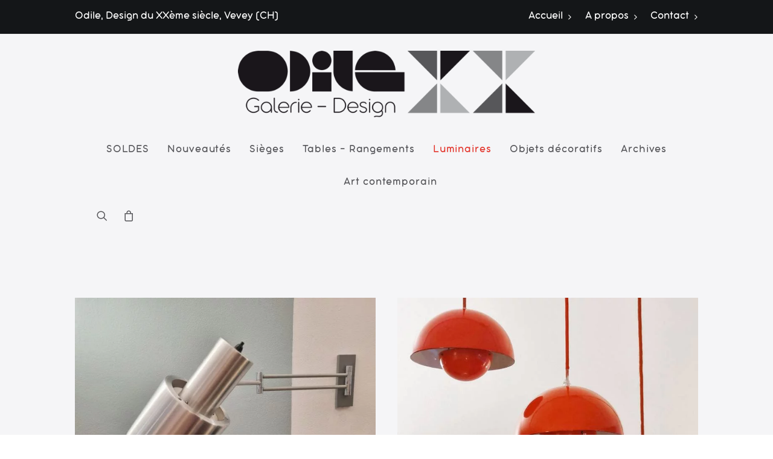

--- FILE ---
content_type: text/html; charset=utf-8
request_url: https://galerieodile.ch/luminaires/
body_size: 22022
content:
<!DOCTYPE html>
<html class="no-touch" lang="fr-FR" xmlns="http://www.w3.org/1999/xhtml">
<head>
<meta http-equiv="Content-Type" content="text/html; charset=UTF-8">
<meta name="viewport" content="width=device-width, initial-scale=1">
<link rel="profile" href="http://gmpg.org/xfn/11">
<link rel="pingback" href="">
<meta name='robots' content='index, follow, max-image-preview:large, max-snippet:-1, max-video-preview:-1' />

	<!-- This site is optimized with the Yoast SEO plugin v26.8 - https://yoast.com/product/yoast-seo-wordpress/ -->
	<title>Luminaires - Galerie ODILE - Design du XXème siècle &amp; art contemporain - Vevey</title>
	<link rel="canonical" href="https://galerieodile.ch/luminaires/" />
	<meta name="twitter:label1" content="Durée de lecture estimée" />
	<meta name="twitter:data1" content="1 minute" />
	<script type="application/ld+json" class="yoast-schema-graph">{"@context":"https://schema.org","@graph":[{"@type":"WebPage","@id":"https://galerieodile.ch/luminaires/","url":"https://galerieodile.ch/luminaires/","name":"Luminaires - Galerie ODILE - Design du XXème siècle &amp; art contemporain - Vevey","isPartOf":{"@id":"https://galerieodile.ch/#website"},"datePublished":"2018-05-29T13:01:26+00:00","dateModified":"2021-11-07T22:51:02+00:00","breadcrumb":{"@id":"https://galerieodile.ch/luminaires/#breadcrumb"},"inLanguage":"fr-FR","potentialAction":[{"@type":"ReadAction","target":["https://galerieodile.ch/luminaires/"]}]},{"@type":"BreadcrumbList","@id":"https://galerieodile.ch/luminaires/#breadcrumb","itemListElement":[{"@type":"ListItem","position":1,"name":"Accueil","item":"https://galerieodile.ch/"},{"@type":"ListItem","position":2,"name":"Luminaires"}]},{"@type":"WebSite","@id":"https://galerieodile.ch/#website","url":"https://galerieodile.ch/","name":"Galerie ODILE","description":"Design du XXème siècle &amp; art contemporain  - Vevey","potentialAction":[{"@type":"SearchAction","target":{"@type":"EntryPoint","urlTemplate":"https://galerieodile.ch/?s={search_term_string}"},"query-input":{"@type":"PropertyValueSpecification","valueRequired":true,"valueName":"search_term_string"}}],"inLanguage":"fr-FR"}]}</script>
	<!-- / Yoast SEO plugin. -->


<link rel="alternate" type="application/rss+xml" title="Galerie ODILE &raquo; Flux" href="https://galerieodile.ch/feed/" />
<link rel="alternate" type="application/rss+xml" title="Galerie ODILE &raquo; Flux des commentaires" href="https://galerieodile.ch/comments/feed/" />
<style id='wp-img-auto-sizes-contain-inline-css' type='text/css'>
img:is([sizes=auto i],[sizes^="auto," i]){contain-intrinsic-size:3000px 1500px}
/*# sourceURL=wp-img-auto-sizes-contain-inline-css */
</style>
<style id='classic-theme-styles-inline-css' type='text/css'>
/*! This file is auto-generated */
.wp-block-button__link{color:#fff;background-color:#32373c;border-radius:9999px;box-shadow:none;text-decoration:none;padding:calc(.667em + 2px) calc(1.333em + 2px);font-size:1.125em}.wp-block-file__button{background:#32373c;color:#fff;text-decoration:none}
/*# sourceURL=/wp-includes/css/classic-themes.min.css */
</style>
<link rel='stylesheet' id='sr7css-css' href='//galerieodile.ch/wp-content/plugins/revslider/public/css/sr7.css?ver=6.7.37' type='text/css' media='all' />
<link rel='stylesheet' id='uncode-privacy-css' href='https://galerieodile.ch/wp-content/plugins/uncode-privacy/assets/css/uncode-privacy-public.css?ver=2.2.7' type='text/css' media='all' />
<style id='woocommerce-inline-inline-css' type='text/css'>
.woocommerce form .form-row .required { visibility: visible; }
/*# sourceURL=woocommerce-inline-inline-css */
</style>
<link rel='stylesheet' id='uncode-style-css' href='https://galerieodile.ch/wp-content/themes/uncode/library/css/style.css' type='text/css' media='all' />
<style id='uncode-style-inline-css' type='text/css'>

@media (max-width: 959px) { .navbar-brand > * { height: 40px !important;}}
@media (min-width: 960px) { .limit-width { max-width: 1104px; margin: auto;}}
#changer-back-color { transition: background-color 1000ms cubic-bezier(0.25, 1, 0.5, 1) !important; } #changer-back-color > div { transition: opacity 1000ms cubic-bezier(0.25, 1, 0.5, 1) !important; } body.bg-changer-init.disable-hover .main-wrapper .style-light,  body.bg-changer-init.disable-hover .main-wrapper .style-light h1,  body.bg-changer-init.disable-hover .main-wrapper .style-light h2, body.bg-changer-init.disable-hover .main-wrapper .style-light h3, body.bg-changer-init.disable-hover .main-wrapper .style-light h4, body.bg-changer-init.disable-hover .main-wrapper .style-light h5, body.bg-changer-init.disable-hover .main-wrapper .style-light h6, body.bg-changer-init.disable-hover .main-wrapper .style-light a, body.bg-changer-init.disable-hover .main-wrapper .style-dark, body.bg-changer-init.disable-hover .main-wrapper .style-dark h1, body.bg-changer-init.disable-hover .main-wrapper .style-dark h2, body.bg-changer-init.disable-hover .main-wrapper .style-dark h3, body.bg-changer-init.disable-hover .main-wrapper .style-dark h4, body.bg-changer-init.disable-hover .main-wrapper .style-dark h5, body.bg-changer-init.disable-hover .main-wrapper .style-dark h6, body.bg-changer-init.disable-hover .main-wrapper .style-dark a { transition: color 1000ms cubic-bezier(0.25, 1, 0.5, 1) !important; }
/*# sourceURL=uncode-style-inline-css */
</style>
<link rel='stylesheet' id='uncode-custom-style-css' href='https://galerieodile.ch/wp-content/themes/uncode/library/css/style-custom.css?ver=2.9.4.4' type='text/css' media='all' />
<style id='uncode-custom-style-inline-css' type='text/css'>
strong {font-weight:400;}.site-footer p {font-size:18px;color:#858688;}footer .footer-last p {color:#ffffff;}.menu-bloginfo .menu-bloginfo-inner > * {font-size:18px; font-weight:400;}.menu-mini.menu-smart a {font-size:18px; font-weight:400;}.style-light a {color:#e3352c;font-weight:400;}.style-light blockquote p {color:#56565a;}.detail-container {color:#e3352c;}p {line-height:1.2;}figcaption {font-size:15px;font-style:italic !important;margin-bottom:15px;}.image-focus {margin-top:15px;margin-bottom:5px;}.btn:not(.btn-custom-typo), .btn-link:not(.btn-custom-typo) {font-weight:400 !important;font-family:'AristotelicaText-Regular' !important;letter-spacing:inherit;text-transform:inherit;font-size:18px;}.share-button.share-inline .social.top li.social-xing, .share-button.share-inline .social.top li.social-paper-plane {display:none !important;}.post-info{display:none;}.box-container.overlay-open {z-index:9999 !important;}.uncode-single-media.text-center {z-index:1 !important;}.mc4wp-form-fields input {padding-right:40px;}input, textarea {font-size:18px; font-weight:400;}.wpcf7-acceptance .wpcf7-list-item-label {font-size:18px;font-weight:400;color:#56565a;}.wpcf7-text {width:100%;}#formulaire-responsive {max-width:900px ;margin:0 auto;width:100%;}.rang-form {width:100%;}.demi-colonne, .colonne {float:left;position:relative;padding:0.65rem;width:100%;-webkit-box-sizing:border-box;-moz-box-sizing:border-box;box-sizing:border-box}.clearfix:after {content:"";display:table;clear:both;}@media only screen and (min-width:480px) { .demi-colonne {width:50%;}}.woocommerce div.product .wootabs .tab-content {padding-bottom:50px!important;}.woocommerce div.product p.stock {display:none;}.nav-tabs > li > a span {font-size:18px;font-weight:400;text-transform:none;}.nav-tabs > li.active > a {letter-spacing:0.01em;}.related.products, .single-product .row-related {display:none !important;}.row-navigation.row-navigation-light {outline-color:#eaeaea;background-color:#F5F5F7;}
/*# sourceURL=uncode-custom-style-inline-css */
</style>
<link rel='stylesheet' id='child-style-css' href='https://galerieodile.ch/wp-content/themes/uncode-child/style.css' type='text/css' media='all' />
<link rel='stylesheet' id='flexible-shipping-free-shipping-css' href='https://galerieodile.ch/wp-content/plugins/flexible-shipping/assets/dist/css/free-shipping.css?ver=6.5.4.2' type='text/css' media='all' />
<link rel='stylesheet' id='heateor_sss_frontend_css-css' href='https://galerieodile.ch/wp-content/plugins/sassy-social-share/public/css/sassy-social-share-public.css?ver=3.3.79' type='text/css' media='all' />
<style id='heateor_sss_frontend_css-inline-css' type='text/css'>
.heateor_sss_button_instagram span.heateor_sss_svg,a.heateor_sss_instagram span.heateor_sss_svg{background:radial-gradient(circle at 30% 107%,#fdf497 0,#fdf497 5%,#fd5949 45%,#d6249f 60%,#285aeb 90%)}div.heateor_sss_horizontal_sharing a.heateor_sss_button_instagram span{background:#e3352c!important;}div.heateor_sss_standard_follow_icons_container a.heateor_sss_button_instagram span{background:#e3352c}div.heateor_sss_vertical_sharing  a.heateor_sss_button_instagram span{background:#e3352c!important;}div.heateor_sss_floating_follow_icons_container a.heateor_sss_button_instagram span{background:#e3352c}.heateor_sss_horizontal_sharing .heateor_sss_svg,.heateor_sss_standard_follow_icons_container .heateor_sss_svg{background-color:#e3352c!important;background:#e3352c!important;color:#fff;border-width:0px;border-style:solid;border-color:transparent}.heateor_sss_horizontal_sharing .heateorSssTCBackground{color:#666}.heateor_sss_horizontal_sharing span.heateor_sss_svg:hover,.heateor_sss_standard_follow_icons_container span.heateor_sss_svg:hover{border-color:transparent;}.heateor_sss_vertical_sharing span.heateor_sss_svg,.heateor_sss_floating_follow_icons_container span.heateor_sss_svg{background-color:#e3352c!important;background:#e3352c!important;color:#fff;border-width:0px;border-style:solid;border-color:transparent;}.heateor_sss_vertical_sharing .heateorSssTCBackground{color:#666;}.heateor_sss_vertical_sharing span.heateor_sss_svg:hover,.heateor_sss_floating_follow_icons_container span.heateor_sss_svg:hover{border-color:transparent;}@media screen and (max-width:783px) {.heateor_sss_vertical_sharing{display:none!important}}div.heateor_sss_horizontal_sharing div {
    float: left;
    line-height: 25px;
    margin-right: 6px;
}
@media screen and (min-width:783px){
.heateor_sss_whatsapp_count, .heateorSssWhatsappBackground{
    display: none !important;
}
}
/*# sourceURL=heateor_sss_frontend_css-inline-css */
</style>
<link rel='stylesheet' id='uncode-woocommerce-css' href='https://galerieodile.ch/wp-content/themes/uncode/library/css/woocommerce.css?ver=2.9.4.4' type='text/css' media='all' />
<link rel='stylesheet' id='uncode-icons-css' href='https://galerieodile.ch/wp-content/themes/uncode/library/css/uncode-icons.css?ver=2.9.4.4' type='text/css' media='all' />
<script type="text/javascript" id="breeze-prefetch-js-extra">
/* <![CDATA[ */
var breeze_prefetch = {"local_url":"https://galerieodile.ch","ignore_remote_prefetch":"1","ignore_list":["/panier/","/commande/","/mon-compte/","/wp-content/themes/uncode/library/js/init.js","/wp-content/themes/uncode/library/js/min/init.min.js","/wp-content/themes/uncode/library/js/ai-uncode.js","/wp-content/themes/uncode/library/js/min/ai-uncode.min.js","wp-admin","wp-login.php"]};
//# sourceURL=breeze-prefetch-js-extra
/* ]]> */
</script>
<script type="text/javascript" src="https://galerieodile.ch/wp-content/plugins/breeze/assets/js/js-front-end/breeze-prefetch-links.min.js?ver=2.2.23" id="breeze-prefetch-js"></script>
<script type="text/javascript" src="https://galerieodile.ch/wp-content/plugins/en-spam/en-spam.js?ver=6.9" id="en-spam-js"></script>
<script type="text/javascript" src="//galerieodile.ch/wp-content/plugins/revslider/public/js/libs/tptools.js?ver=6.7.37" id="tp-tools-js" async="async" data-wp-strategy="async"></script>
<script type="text/javascript" src="//galerieodile.ch/wp-content/plugins/revslider/public/js/sr7.js?ver=6.7.37" id="sr7-js" async="async" data-wp-strategy="async"></script>
<script type="text/javascript" src="https://galerieodile.ch/wp-includes/js/jquery/jquery.min.js?ver=3.7.1" id="jquery-core-js"></script>
<script type="text/javascript" src="https://galerieodile.ch/wp-content/plugins/woocommerce/assets/js/jquery-blockui/jquery.blockUI.min.js?ver=2.7.0-wc.10.4.3" id="wc-jquery-blockui-js" data-wp-strategy="defer"></script>
<script type="text/javascript" id="wc-add-to-cart-js-extra">
/* <![CDATA[ */
var wc_add_to_cart_params = {"ajax_url":"/wp-admin/admin-ajax.php","wc_ajax_url":"/?wc-ajax=%%endpoint%%","i18n_view_cart":"Voir le panier","cart_url":"https://galerieodile.ch/panier/","is_cart":"","cart_redirect_after_add":"no"};
//# sourceURL=wc-add-to-cart-js-extra
/* ]]> */
</script>
<script type="text/javascript" src="https://galerieodile.ch/wp-content/plugins/woocommerce/assets/js/frontend/add-to-cart.min.js?ver=10.4.3" id="wc-add-to-cart-js" data-wp-strategy="defer"></script>
<script type="text/javascript" src="https://galerieodile.ch/wp-content/plugins/woocommerce/assets/js/js-cookie/js.cookie.min.js?ver=2.1.4-wc.10.4.3" id="wc-js-cookie-js" data-wp-strategy="defer"></script>
<script type="text/javascript" id="woocommerce-js-extra">
/* <![CDATA[ */
var woocommerce_params = {"ajax_url":"/wp-admin/admin-ajax.php","wc_ajax_url":"/?wc-ajax=%%endpoint%%","i18n_password_show":"Afficher le mot de passe","i18n_password_hide":"Masquer le mot de passe"};
//# sourceURL=woocommerce-js-extra
/* ]]> */
</script>
<script type="text/javascript" src="https://galerieodile.ch/wp-content/plugins/woocommerce/assets/js/frontend/woocommerce.min.js?ver=10.4.3" id="woocommerce-js" defer="defer" data-wp-strategy="defer"></script>
<script type="text/javascript" src="https://galerieodile.ch/wp-content/plugins/uncode-js_composer/assets/js/vendors/woocommerce-add-to-cart.js?ver=8.5" id="vc_woocommerce-add-to-cart-js-js"></script>
<script type="text/javascript" id="WCPAY_ASSETS-js-extra">
/* <![CDATA[ */
var wcpayAssets = {"url":"https://galerieodile.ch/wp-content/plugins/woocommerce-payments/dist/"};
//# sourceURL=WCPAY_ASSETS-js-extra
/* ]]> */
</script>
<script type="text/javascript" id="uncode-init-js-extra">
/* <![CDATA[ */
var SiteParameters = {"days":"jours","hours":"heures","minutes":"minutes","seconds":"secondes","constant_scroll":"on","scroll_speed":"2","parallax_factor":"0.25","loading":"Chargement...","slide_name":"slide","slide_footer":"footer","ajax_url":"https://galerieodile.ch/wp-admin/admin-ajax.php","nonce_adaptive_images":"e91f2b95a7","nonce_srcset_async":"d8fec09efe","enable_debug":"","block_mobile_videos":"","is_frontend_editor":"","main_width":["1100","px"],"mobile_parallax_allowed":"","listen_for_screen_update":"1","wireframes_plugin_active":"1","sticky_elements":"off","resize_quality":"70","register_metadata":"1","bg_changer_time":"1000","update_wc_fragments":"1","optimize_shortpixel_image":"","menu_mobile_offcanvas_gap":"45","custom_cursor_selector":"[href], .trigger-overlay, .owl-next, .owl-prev, .owl-dot, input[type=\"submit\"], input[type=\"checkbox\"], button[type=\"submit\"], a[class^=\"ilightbox\"], .ilightbox-thumbnail, .ilightbox-prev, .ilightbox-next, .overlay-close, .unmodal-close, .qty-inset \u003E span, .share-button li, .uncode-post-titles .tmb.tmb-click-area, .btn-link, .tmb-click-row .t-inside, .lg-outer button, .lg-thumb img, a[data-lbox], .uncode-close-offcanvas-overlay, .uncode-nav-next, .uncode-nav-prev, .uncode-nav-index","mobile_parallax_animation":"","lbox_enhanced":"","native_media_player":"","vimeoPlayerParams":"?autoplay=0","ajax_filter_key_search":"key","ajax_filter_key_unfilter":"unfilter","index_pagination_disable_scroll":"","index_pagination_scroll_to":"","uncode_wc_popup_cart_qty":"","disable_hover_hack":"","uncode_nocookie":"","menuHideOnClick":"1","smoothScroll":"","smoothScrollDisableHover":"","smoothScrollQuery":"960","uncode_force_onepage_dots":"","uncode_smooth_scroll_safe":"","uncode_lb_add_galleries":", .gallery","uncode_lb_add_items":", .gallery .gallery-item a","uncode_prev_label":"Previous","uncode_next_label":"Suivant","uncode_slide_label":"Slide","uncode_share_label":"Share on %","uncode_has_ligatures":"","uncode_is_accessible":"","uncode_carousel_itemSelector":"*:not(.hidden)","dynamic_srcset_active":"1","dynamic_srcset_bg_mobile_breakpoint":"570","dynamic_srcset_bunch_limit":"1","dynamic_srcset_bg_mobile_size":"0","activate_webp":"","force_webp":"","uncode_limit_width":"1104px"};
//# sourceURL=uncode-init-js-extra
/* ]]> */
</script>
<script type="text/javascript" src="https://galerieodile.ch/wp-content/themes/uncode/library/js/init.min.js?ver=2.9.4.4" id="uncode-init-js"></script>
<script></script><link rel="https://api.w.org/" href="https://galerieodile.ch/wp-json/" /><link rel="alternate" title="JSON" type="application/json" href="https://galerieodile.ch/wp-json/wp/v2/pages/73004" /><link rel="EditURI" type="application/rsd+xml" title="RSD" href="https://galerieodile.ch/xmlrpc.php?rsd" />
<meta name="generator" content="WordPress 6.9" />
<meta name="generator" content="WooCommerce 10.4.3" />
<link rel='shortlink' href='https://galerieodile.ch/?p=73004' />
	<noscript><style>.woocommerce-product-gallery{ opacity: 1 !important; }</style></noscript>
	<link rel="preconnect" href="https://fonts.googleapis.com">
<link rel="preconnect" href="https://fonts.gstatic.com/" crossorigin>
<meta name="generator" content="Powered by Slider Revolution 6.7.37 - responsive, Mobile-Friendly Slider Plugin for WordPress with comfortable drag and drop interface." />
<link rel="icon" href="https://galerieodile.ch/wp-content/uploads/2018/04/cropped-favicon-32x32.jpg" sizes="32x32" />
<link rel="icon" href="https://galerieodile.ch/wp-content/uploads/2018/04/cropped-favicon-192x192.jpg" sizes="192x192" />
<link rel="apple-touch-icon" href="https://galerieodile.ch/wp-content/uploads/2018/04/cropped-favicon-180x180.jpg" />
<meta name="msapplication-TileImage" content="https://galerieodile.ch/wp-content/uploads/2018/04/cropped-favicon-270x270.jpg" />
<script>
	window._tpt			??= {};
	window.SR7			??= {};
	_tpt.R				??= {};
	_tpt.R.fonts		??= {};
	_tpt.R.fonts.customFonts??= {};
	SR7.devMode			=  false;
	SR7.F 				??= {};
	SR7.G				??= {};
	SR7.LIB				??= {};
	SR7.E				??= {};
	SR7.E.gAddons		??= {};
	SR7.E.php 			??= {};
	SR7.E.nonce			= '81abea394b';
	SR7.E.ajaxurl		= 'https://galerieodile.ch/wp-admin/admin-ajax.php';
	SR7.E.resturl		= 'https://galerieodile.ch/wp-json/';
	SR7.E.slug_path		= 'revslider/revslider.php';
	SR7.E.slug			= 'revslider';
	SR7.E.plugin_url	= 'https://galerieodile.ch/wp-content/plugins/revslider/';
	SR7.E.wp_plugin_url = 'https://galerieodile.ch/wp-content/plugins/';
	SR7.E.revision		= '6.7.37';
	SR7.E.fontBaseUrl	= '';
	SR7.G.breakPoints 	= [1240,1024,778,480];
	SR7.G.fSUVW 		= false;
	SR7.E.modules 		= ['module','page','slide','layer','draw','animate','srtools','canvas','defaults','carousel','navigation','media','modifiers','migration'];
	SR7.E.libs 			= ['WEBGL'];
	SR7.E.css 			= ['csslp','cssbtns','cssfilters','cssnav','cssmedia'];
	SR7.E.resources		= {};
	SR7.E.ytnc			= false;
	SR7.JSON			??= {};
/*! Slider Revolution 7.0 - Page Processor */
!function(){"use strict";window.SR7??={},window._tpt??={},SR7.version="Slider Revolution 6.7.16",_tpt.getMobileZoom=()=>_tpt.is_mobile?document.documentElement.clientWidth/window.innerWidth:1,_tpt.getWinDim=function(t){_tpt.screenHeightWithUrlBar??=window.innerHeight;let e=SR7.F?.modal?.visible&&SR7.M[SR7.F.module.getIdByAlias(SR7.F.modal.requested)];_tpt.scrollBar=window.innerWidth!==document.documentElement.clientWidth||e&&window.innerWidth!==e.c.module.clientWidth,_tpt.winW=_tpt.getMobileZoom()*window.innerWidth-(_tpt.scrollBar||"prepare"==t?_tpt.scrollBarW??_tpt.mesureScrollBar():0),_tpt.winH=_tpt.getMobileZoom()*window.innerHeight,_tpt.winWAll=document.documentElement.clientWidth},_tpt.getResponsiveLevel=function(t,e){return SR7.G.fSUVW?_tpt.closestGE(t,window.innerWidth):_tpt.closestGE(t,_tpt.winWAll)},_tpt.mesureScrollBar=function(){let t=document.createElement("div");return t.className="RSscrollbar-measure",t.style.width="100px",t.style.height="100px",t.style.overflow="scroll",t.style.position="absolute",t.style.top="-9999px",document.body.appendChild(t),_tpt.scrollBarW=t.offsetWidth-t.clientWidth,document.body.removeChild(t),_tpt.scrollBarW},_tpt.loadCSS=async function(t,e,s){return s?_tpt.R.fonts.required[e].status=1:(_tpt.R[e]??={},_tpt.R[e].status=1),new Promise(((i,n)=>{if(_tpt.isStylesheetLoaded(t))s?_tpt.R.fonts.required[e].status=2:_tpt.R[e].status=2,i();else{const o=document.createElement("link");o.rel="stylesheet";let l="text",r="css";o["type"]=l+"/"+r,o.href=t,o.onload=()=>{s?_tpt.R.fonts.required[e].status=2:_tpt.R[e].status=2,i()},o.onerror=()=>{s?_tpt.R.fonts.required[e].status=3:_tpt.R[e].status=3,n(new Error(`Failed to load CSS: ${t}`))},document.head.appendChild(o)}}))},_tpt.addContainer=function(t){const{tag:e="div",id:s,class:i,datas:n,textContent:o,iHTML:l}=t,r=document.createElement(e);if(s&&""!==s&&(r.id=s),i&&""!==i&&(r.className=i),n)for(const[t,e]of Object.entries(n))"style"==t?r.style.cssText=e:r.setAttribute(`data-${t}`,e);return o&&(r.textContent=o),l&&(r.innerHTML=l),r},_tpt.collector=function(){return{fragment:new DocumentFragment,add(t){var e=_tpt.addContainer(t);return this.fragment.appendChild(e),e},append(t){t.appendChild(this.fragment)}}},_tpt.isStylesheetLoaded=function(t){let e=t.split("?")[0];return Array.from(document.querySelectorAll('link[rel="stylesheet"], link[rel="preload"]')).some((t=>t.href.split("?")[0]===e))},_tpt.preloader={requests:new Map,preloaderTemplates:new Map,show:function(t,e){if(!e||!t)return;const{type:s,color:i}=e;if(s<0||"off"==s)return;const n=`preloader_${s}`;let o=this.preloaderTemplates.get(n);o||(o=this.build(s,i),this.preloaderTemplates.set(n,o)),this.requests.has(t)||this.requests.set(t,{count:0});const l=this.requests.get(t);clearTimeout(l.timer),l.count++,1===l.count&&(l.timer=setTimeout((()=>{l.preloaderClone=o.cloneNode(!0),l.anim&&l.anim.kill(),void 0!==_tpt.gsap?l.anim=_tpt.gsap.fromTo(l.preloaderClone,1,{opacity:0},{opacity:1}):l.preloaderClone.classList.add("sr7-fade-in"),t.appendChild(l.preloaderClone)}),150))},hide:function(t){if(!this.requests.has(t))return;const e=this.requests.get(t);e.count--,e.count<0&&(e.count=0),e.anim&&e.anim.kill(),0===e.count&&(clearTimeout(e.timer),e.preloaderClone&&(e.preloaderClone.classList.remove("sr7-fade-in"),e.anim=_tpt.gsap.to(e.preloaderClone,.3,{opacity:0,onComplete:function(){e.preloaderClone.remove()}})))},state:function(t){if(!this.requests.has(t))return!1;return this.requests.get(t).count>0},build:(t,e="#ffffff",s="")=>{if(t<0||"off"===t)return null;const i=parseInt(t);if(t="prlt"+i,isNaN(i))return null;if(_tpt.loadCSS(SR7.E.plugin_url+"public/css/preloaders/t"+i+".css","preloader_"+t),isNaN(i)||i<6){const n=`background-color:${e}`,o=1===i||2==i?n:"",l=3===i||4==i?n:"",r=_tpt.collector();["dot1","dot2","bounce1","bounce2","bounce3"].forEach((t=>r.add({tag:"div",class:t,datas:{style:l}})));const d=_tpt.addContainer({tag:"sr7-prl",class:`${t} ${s}`,datas:{style:o}});return r.append(d),d}{let n={};if(7===i){let t;e.startsWith("#")?(t=e.replace("#",""),t=`rgba(${parseInt(t.substring(0,2),16)}, ${parseInt(t.substring(2,4),16)}, ${parseInt(t.substring(4,6),16)}, `):e.startsWith("rgb")&&(t=e.slice(e.indexOf("(")+1,e.lastIndexOf(")")).split(",").map((t=>t.trim())),t=`rgba(${t[0]}, ${t[1]}, ${t[2]}, `),t&&(n.style=`border-top-color: ${t}0.65); border-bottom-color: ${t}0.15); border-left-color: ${t}0.65); border-right-color: ${t}0.15)`)}else 12===i&&(n.style=`background:${e}`);const o=[10,0,4,2,5,9,0,4,4,2][i-6],l=_tpt.collector(),r=l.add({tag:"div",class:"sr7-prl-inner",datas:n});Array.from({length:o}).forEach((()=>r.appendChild(l.add({tag:"span",datas:{style:`background:${e}`}}))));const d=_tpt.addContainer({tag:"sr7-prl",class:`${t} ${s}`});return l.append(d),d}}},SR7.preLoader={show:(t,e)=>{"off"!==(SR7.M[t]?.settings?.pLoader?.type??"off")&&_tpt.preloader.show(e||SR7.M[t].c.module,SR7.M[t]?.settings?.pLoader??{color:"#fff",type:10})},hide:(t,e)=>{"off"!==(SR7.M[t]?.settings?.pLoader?.type??"off")&&_tpt.preloader.hide(e||SR7.M[t].c.module)},state:(t,e)=>_tpt.preloader.state(e||SR7.M[t].c.module)},_tpt.prepareModuleHeight=function(t){window.SR7.M??={},window.SR7.M[t.id]??={},"ignore"==t.googleFont&&(SR7.E.ignoreGoogleFont=!0);let e=window.SR7.M[t.id];if(null==_tpt.scrollBarW&&_tpt.mesureScrollBar(),e.c??={},e.states??={},e.settings??={},e.settings.size??={},t.fixed&&(e.settings.fixed=!0),e.c.module=document.querySelector("sr7-module#"+t.id),e.c.adjuster=e.c.module.getElementsByTagName("sr7-adjuster")[0],e.c.content=e.c.module.getElementsByTagName("sr7-content")[0],"carousel"==t.type&&(e.c.carousel=e.c.content.getElementsByTagName("sr7-carousel")[0]),null==e.c.module||null==e.c.module)return;t.plType&&t.plColor&&(e.settings.pLoader={type:t.plType,color:t.plColor}),void 0===t.plType||"off"===t.plType||SR7.preLoader.state(t.id)&&SR7.preLoader.state(t.id,e.c.module)||SR7.preLoader.show(t.id,e.c.module),_tpt.winW||_tpt.getWinDim("prepare"),_tpt.getWinDim();let s=""+e.c.module.dataset?.modal;"modal"==s||"true"==s||"undefined"!==s&&"false"!==s||(e.settings.size.fullWidth=t.size.fullWidth,e.LEV??=_tpt.getResponsiveLevel(window.SR7.G.breakPoints,t.id),t.vpt=_tpt.fillArray(t.vpt,5),e.settings.vPort=t.vpt[e.LEV],void 0!==t.el&&"720"==t.el[4]&&t.gh[4]!==t.el[4]&&"960"==t.el[3]&&t.gh[3]!==t.el[3]&&"768"==t.el[2]&&t.gh[2]!==t.el[2]&&delete t.el,e.settings.size.height=null==t.el||null==t.el[e.LEV]||0==t.el[e.LEV]||"auto"==t.el[e.LEV]?_tpt.fillArray(t.gh,5,-1):_tpt.fillArray(t.el,5,-1),e.settings.size.width=_tpt.fillArray(t.gw,5,-1),e.settings.size.minHeight=_tpt.fillArray(t.mh??[0],5,-1),e.cacheSize={fullWidth:e.settings.size?.fullWidth,fullHeight:e.settings.size?.fullHeight},void 0!==t.off&&(t.off?.t&&(e.settings.size.m??={})&&(e.settings.size.m.t=t.off.t),t.off?.b&&(e.settings.size.m??={})&&(e.settings.size.m.b=t.off.b),t.off?.l&&(e.settings.size.p??={})&&(e.settings.size.p.l=t.off.l),t.off?.r&&(e.settings.size.p??={})&&(e.settings.size.p.r=t.off.r),e.offsetPrepared=!0),_tpt.updatePMHeight(t.id,t,!0))},_tpt.updatePMHeight=(t,e,s)=>{let i=SR7.M[t];var n=i.settings.size.fullWidth?_tpt.winW:i.c.module.parentNode.offsetWidth;n=0===n||isNaN(n)?_tpt.winW:n;let o=i.settings.size.width[i.LEV]||i.settings.size.width[i.LEV++]||i.settings.size.width[i.LEV--]||n,l=i.settings.size.height[i.LEV]||i.settings.size.height[i.LEV++]||i.settings.size.height[i.LEV--]||0,r=i.settings.size.minHeight[i.LEV]||i.settings.size.minHeight[i.LEV++]||i.settings.size.minHeight[i.LEV--]||0;if(l="auto"==l?0:l,l=parseInt(l),"carousel"!==e.type&&(n-=parseInt(e.onw??0)||0),i.MP=!i.settings.size.fullWidth&&n<o||_tpt.winW<o?Math.min(1,n/o):1,e.size.fullScreen||e.size.fullHeight){let t=parseInt(e.fho)||0,s=(""+e.fho).indexOf("%")>-1;e.newh=_tpt.winH-(s?_tpt.winH*t/100:t)}else e.newh=i.MP*Math.max(l,r);if(e.newh+=(parseInt(e.onh??0)||0)+(parseInt(e.carousel?.pt)||0)+(parseInt(e.carousel?.pb)||0),void 0!==e.slideduration&&(e.newh=Math.max(e.newh,parseInt(e.slideduration)/3)),e.shdw&&_tpt.buildShadow(e.id,e),i.c.adjuster.style.height=e.newh+"px",i.c.module.style.height=e.newh+"px",i.c.content.style.height=e.newh+"px",i.states.heightPrepared=!0,i.dims??={},i.dims.moduleRect=i.c.module.getBoundingClientRect(),i.c.content.style.left="-"+i.dims.moduleRect.left+"px",!i.settings.size.fullWidth)return s&&requestAnimationFrame((()=>{n!==i.c.module.parentNode.offsetWidth&&_tpt.updatePMHeight(e.id,e)})),void _tpt.bgStyle(e.id,e,window.innerWidth==_tpt.winW,!0);_tpt.bgStyle(e.id,e,window.innerWidth==_tpt.winW,!0),requestAnimationFrame((function(){s&&requestAnimationFrame((()=>{n!==i.c.module.parentNode.offsetWidth&&_tpt.updatePMHeight(e.id,e)}))})),i.earlyResizerFunction||(i.earlyResizerFunction=function(){requestAnimationFrame((function(){_tpt.getWinDim(),_tpt.moduleDefaults(e.id,e),_tpt.updateSlideBg(t,!0)}))},window.addEventListener("resize",i.earlyResizerFunction))},_tpt.buildShadow=function(t,e){let s=SR7.M[t];null==s.c.shadow&&(s.c.shadow=document.createElement("sr7-module-shadow"),s.c.shadow.classList.add("sr7-shdw-"+e.shdw),s.c.content.appendChild(s.c.shadow))},_tpt.bgStyle=async(t,e,s,i,n)=>{const o=SR7.M[t];if((e=e??o.settings).fixed&&!o.c.module.classList.contains("sr7-top-fixed")&&(o.c.module.classList.add("sr7-top-fixed"),o.c.module.style.position="fixed",o.c.module.style.width="100%",o.c.module.style.top="0px",o.c.module.style.left="0px",o.c.module.style.pointerEvents="none",o.c.module.style.zIndex=5e3,o.c.content.style.pointerEvents="none"),null==o.c.bgcanvas){let t=document.createElement("sr7-module-bg"),l=!1;if("string"==typeof e?.bg?.color&&e?.bg?.color.includes("{"))if(_tpt.gradient&&_tpt.gsap)e.bg.color=_tpt.gradient.convert(e.bg.color);else try{let t=JSON.parse(e.bg.color);(t?.orig||t?.string)&&(e.bg.color=JSON.parse(e.bg.color))}catch(t){return}let r="string"==typeof e?.bg?.color?e?.bg?.color||"transparent":e?.bg?.color?.string??e?.bg?.color?.orig??e?.bg?.color?.color??"transparent";if(t.style["background"+(String(r).includes("grad")?"":"Color")]=r,("transparent"!==r||n)&&(l=!0),o.offsetPrepared&&(t.style.visibility="hidden"),e?.bg?.image?.src&&(t.style.backgroundImage=`url(${e?.bg?.image.src})`,t.style.backgroundSize=""==(e.bg.image?.size??"")?"cover":e.bg.image.size,t.style.backgroundPosition=e.bg.image.position,t.style.backgroundRepeat=""==e.bg.image.repeat||null==e.bg.image.repeat?"no-repeat":e.bg.image.repeat,l=!0),!l)return;o.c.bgcanvas=t,e.size.fullWidth?t.style.width=_tpt.winW-(s&&_tpt.winH<document.body.offsetHeight?_tpt.scrollBarW:0)+"px":i&&(t.style.width=o.c.module.offsetWidth+"px"),e.sbt?.use?o.c.content.appendChild(o.c.bgcanvas):o.c.module.appendChild(o.c.bgcanvas)}o.c.bgcanvas.style.height=void 0!==e.newh?e.newh+"px":("carousel"==e.type?o.dims.module.h:o.dims.content.h)+"px",o.c.bgcanvas.style.left=!s&&e.sbt?.use||o.c.bgcanvas.closest("SR7-CONTENT")?"0px":"-"+(o?.dims?.moduleRect?.left??0)+"px"},_tpt.updateSlideBg=function(t,e){const s=SR7.M[t];let i=s.settings;s?.c?.bgcanvas&&(i.size.fullWidth?s.c.bgcanvas.style.width=_tpt.winW-(e&&_tpt.winH<document.body.offsetHeight?_tpt.scrollBarW:0)+"px":preparing&&(s.c.bgcanvas.style.width=s.c.module.offsetWidth+"px"))},_tpt.moduleDefaults=(t,e)=>{let s=SR7.M[t];null!=s&&null!=s.c&&null!=s.c.module&&(s.dims??={},s.dims.moduleRect=s.c.module.getBoundingClientRect(),s.c.content.style.left="-"+s.dims.moduleRect.left+"px",s.c.content.style.width=_tpt.winW-_tpt.scrollBarW+"px","carousel"==e.type&&(s.c.module.style.overflow="visible"),_tpt.bgStyle(t,e,window.innerWidth==_tpt.winW))},_tpt.getOffset=t=>{var e=t.getBoundingClientRect(),s=window.pageXOffset||document.documentElement.scrollLeft,i=window.pageYOffset||document.documentElement.scrollTop;return{top:e.top+i,left:e.left+s}},_tpt.fillArray=function(t,e){let s,i;t=Array.isArray(t)?t:[t];let n=Array(e),o=t.length;for(i=0;i<t.length;i++)n[i+(e-o)]=t[i],null==s&&"#"!==t[i]&&(s=t[i]);for(let t=0;t<e;t++)void 0!==n[t]&&"#"!=n[t]||(n[t]=s),s=n[t];return n},_tpt.closestGE=function(t,e){let s=Number.MAX_VALUE,i=-1;for(let n=0;n<t.length;n++)t[n]-1>=e&&t[n]-1-e<s&&(s=t[n]-1-e,i=n);return++i}}();</script>
<noscript><style> .wpb_animate_when_almost_visible { opacity: 1; }</style></noscript><link rel='stylesheet' id='wc-blocks-style-css' href='https://galerieodile.ch/wp-content/plugins/woocommerce/assets/client/blocks/wc-blocks.css?ver=wc-10.4.3' type='text/css' media='all' />
<style id='global-styles-inline-css' type='text/css'>
:root{--wp--preset--aspect-ratio--square: 1;--wp--preset--aspect-ratio--4-3: 4/3;--wp--preset--aspect-ratio--3-4: 3/4;--wp--preset--aspect-ratio--3-2: 3/2;--wp--preset--aspect-ratio--2-3: 2/3;--wp--preset--aspect-ratio--16-9: 16/9;--wp--preset--aspect-ratio--9-16: 9/16;--wp--preset--color--black: #000000;--wp--preset--color--cyan-bluish-gray: #abb8c3;--wp--preset--color--white: #ffffff;--wp--preset--color--pale-pink: #f78da7;--wp--preset--color--vivid-red: #cf2e2e;--wp--preset--color--luminous-vivid-orange: #ff6900;--wp--preset--color--luminous-vivid-amber: #fcb900;--wp--preset--color--light-green-cyan: #7bdcb5;--wp--preset--color--vivid-green-cyan: #00d084;--wp--preset--color--pale-cyan-blue: #8ed1fc;--wp--preset--color--vivid-cyan-blue: #0693e3;--wp--preset--color--vivid-purple: #9b51e0;--wp--preset--gradient--vivid-cyan-blue-to-vivid-purple: linear-gradient(135deg,rgb(6,147,227) 0%,rgb(155,81,224) 100%);--wp--preset--gradient--light-green-cyan-to-vivid-green-cyan: linear-gradient(135deg,rgb(122,220,180) 0%,rgb(0,208,130) 100%);--wp--preset--gradient--luminous-vivid-amber-to-luminous-vivid-orange: linear-gradient(135deg,rgb(252,185,0) 0%,rgb(255,105,0) 100%);--wp--preset--gradient--luminous-vivid-orange-to-vivid-red: linear-gradient(135deg,rgb(255,105,0) 0%,rgb(207,46,46) 100%);--wp--preset--gradient--very-light-gray-to-cyan-bluish-gray: linear-gradient(135deg,rgb(238,238,238) 0%,rgb(169,184,195) 100%);--wp--preset--gradient--cool-to-warm-spectrum: linear-gradient(135deg,rgb(74,234,220) 0%,rgb(151,120,209) 20%,rgb(207,42,186) 40%,rgb(238,44,130) 60%,rgb(251,105,98) 80%,rgb(254,248,76) 100%);--wp--preset--gradient--blush-light-purple: linear-gradient(135deg,rgb(255,206,236) 0%,rgb(152,150,240) 100%);--wp--preset--gradient--blush-bordeaux: linear-gradient(135deg,rgb(254,205,165) 0%,rgb(254,45,45) 50%,rgb(107,0,62) 100%);--wp--preset--gradient--luminous-dusk: linear-gradient(135deg,rgb(255,203,112) 0%,rgb(199,81,192) 50%,rgb(65,88,208) 100%);--wp--preset--gradient--pale-ocean: linear-gradient(135deg,rgb(255,245,203) 0%,rgb(182,227,212) 50%,rgb(51,167,181) 100%);--wp--preset--gradient--electric-grass: linear-gradient(135deg,rgb(202,248,128) 0%,rgb(113,206,126) 100%);--wp--preset--gradient--midnight: linear-gradient(135deg,rgb(2,3,129) 0%,rgb(40,116,252) 100%);--wp--preset--font-size--small: 13px;--wp--preset--font-size--medium: 20px;--wp--preset--font-size--large: 36px;--wp--preset--font-size--x-large: 42px;--wp--preset--spacing--20: 0.44rem;--wp--preset--spacing--30: 0.67rem;--wp--preset--spacing--40: 1rem;--wp--preset--spacing--50: 1.5rem;--wp--preset--spacing--60: 2.25rem;--wp--preset--spacing--70: 3.38rem;--wp--preset--spacing--80: 5.06rem;--wp--preset--shadow--natural: 6px 6px 9px rgba(0, 0, 0, 0.2);--wp--preset--shadow--deep: 12px 12px 50px rgba(0, 0, 0, 0.4);--wp--preset--shadow--sharp: 6px 6px 0px rgba(0, 0, 0, 0.2);--wp--preset--shadow--outlined: 6px 6px 0px -3px rgb(255, 255, 255), 6px 6px rgb(0, 0, 0);--wp--preset--shadow--crisp: 6px 6px 0px rgb(0, 0, 0);}:where(.is-layout-flex){gap: 0.5em;}:where(.is-layout-grid){gap: 0.5em;}body .is-layout-flex{display: flex;}.is-layout-flex{flex-wrap: wrap;align-items: center;}.is-layout-flex > :is(*, div){margin: 0;}body .is-layout-grid{display: grid;}.is-layout-grid > :is(*, div){margin: 0;}:where(.wp-block-columns.is-layout-flex){gap: 2em;}:where(.wp-block-columns.is-layout-grid){gap: 2em;}:where(.wp-block-post-template.is-layout-flex){gap: 1.25em;}:where(.wp-block-post-template.is-layout-grid){gap: 1.25em;}.has-black-color{color: var(--wp--preset--color--black) !important;}.has-cyan-bluish-gray-color{color: var(--wp--preset--color--cyan-bluish-gray) !important;}.has-white-color{color: var(--wp--preset--color--white) !important;}.has-pale-pink-color{color: var(--wp--preset--color--pale-pink) !important;}.has-vivid-red-color{color: var(--wp--preset--color--vivid-red) !important;}.has-luminous-vivid-orange-color{color: var(--wp--preset--color--luminous-vivid-orange) !important;}.has-luminous-vivid-amber-color{color: var(--wp--preset--color--luminous-vivid-amber) !important;}.has-light-green-cyan-color{color: var(--wp--preset--color--light-green-cyan) !important;}.has-vivid-green-cyan-color{color: var(--wp--preset--color--vivid-green-cyan) !important;}.has-pale-cyan-blue-color{color: var(--wp--preset--color--pale-cyan-blue) !important;}.has-vivid-cyan-blue-color{color: var(--wp--preset--color--vivid-cyan-blue) !important;}.has-vivid-purple-color{color: var(--wp--preset--color--vivid-purple) !important;}.has-black-background-color{background-color: var(--wp--preset--color--black) !important;}.has-cyan-bluish-gray-background-color{background-color: var(--wp--preset--color--cyan-bluish-gray) !important;}.has-white-background-color{background-color: var(--wp--preset--color--white) !important;}.has-pale-pink-background-color{background-color: var(--wp--preset--color--pale-pink) !important;}.has-vivid-red-background-color{background-color: var(--wp--preset--color--vivid-red) !important;}.has-luminous-vivid-orange-background-color{background-color: var(--wp--preset--color--luminous-vivid-orange) !important;}.has-luminous-vivid-amber-background-color{background-color: var(--wp--preset--color--luminous-vivid-amber) !important;}.has-light-green-cyan-background-color{background-color: var(--wp--preset--color--light-green-cyan) !important;}.has-vivid-green-cyan-background-color{background-color: var(--wp--preset--color--vivid-green-cyan) !important;}.has-pale-cyan-blue-background-color{background-color: var(--wp--preset--color--pale-cyan-blue) !important;}.has-vivid-cyan-blue-background-color{background-color: var(--wp--preset--color--vivid-cyan-blue) !important;}.has-vivid-purple-background-color{background-color: var(--wp--preset--color--vivid-purple) !important;}.has-black-border-color{border-color: var(--wp--preset--color--black) !important;}.has-cyan-bluish-gray-border-color{border-color: var(--wp--preset--color--cyan-bluish-gray) !important;}.has-white-border-color{border-color: var(--wp--preset--color--white) !important;}.has-pale-pink-border-color{border-color: var(--wp--preset--color--pale-pink) !important;}.has-vivid-red-border-color{border-color: var(--wp--preset--color--vivid-red) !important;}.has-luminous-vivid-orange-border-color{border-color: var(--wp--preset--color--luminous-vivid-orange) !important;}.has-luminous-vivid-amber-border-color{border-color: var(--wp--preset--color--luminous-vivid-amber) !important;}.has-light-green-cyan-border-color{border-color: var(--wp--preset--color--light-green-cyan) !important;}.has-vivid-green-cyan-border-color{border-color: var(--wp--preset--color--vivid-green-cyan) !important;}.has-pale-cyan-blue-border-color{border-color: var(--wp--preset--color--pale-cyan-blue) !important;}.has-vivid-cyan-blue-border-color{border-color: var(--wp--preset--color--vivid-cyan-blue) !important;}.has-vivid-purple-border-color{border-color: var(--wp--preset--color--vivid-purple) !important;}.has-vivid-cyan-blue-to-vivid-purple-gradient-background{background: var(--wp--preset--gradient--vivid-cyan-blue-to-vivid-purple) !important;}.has-light-green-cyan-to-vivid-green-cyan-gradient-background{background: var(--wp--preset--gradient--light-green-cyan-to-vivid-green-cyan) !important;}.has-luminous-vivid-amber-to-luminous-vivid-orange-gradient-background{background: var(--wp--preset--gradient--luminous-vivid-amber-to-luminous-vivid-orange) !important;}.has-luminous-vivid-orange-to-vivid-red-gradient-background{background: var(--wp--preset--gradient--luminous-vivid-orange-to-vivid-red) !important;}.has-very-light-gray-to-cyan-bluish-gray-gradient-background{background: var(--wp--preset--gradient--very-light-gray-to-cyan-bluish-gray) !important;}.has-cool-to-warm-spectrum-gradient-background{background: var(--wp--preset--gradient--cool-to-warm-spectrum) !important;}.has-blush-light-purple-gradient-background{background: var(--wp--preset--gradient--blush-light-purple) !important;}.has-blush-bordeaux-gradient-background{background: var(--wp--preset--gradient--blush-bordeaux) !important;}.has-luminous-dusk-gradient-background{background: var(--wp--preset--gradient--luminous-dusk) !important;}.has-pale-ocean-gradient-background{background: var(--wp--preset--gradient--pale-ocean) !important;}.has-electric-grass-gradient-background{background: var(--wp--preset--gradient--electric-grass) !important;}.has-midnight-gradient-background{background: var(--wp--preset--gradient--midnight) !important;}.has-small-font-size{font-size: var(--wp--preset--font-size--small) !important;}.has-medium-font-size{font-size: var(--wp--preset--font-size--medium) !important;}.has-large-font-size{font-size: var(--wp--preset--font-size--large) !important;}.has-x-large-font-size{font-size: var(--wp--preset--font-size--x-large) !important;}
/*# sourceURL=global-styles-inline-css */
</style>
<link rel='stylesheet' id='wc-stripe-blocks-checkout-style-css' href='https://galerieodile.ch/wp-content/plugins/woocommerce-gateway-stripe/build/upe-blocks.css?ver=5149cca93b0373758856' type='text/css' media='all' />
</head>
<body class="wp-singular page-template-default page page-id-73004 wp-theme-uncode wp-child-theme-uncode-child  style-color-xsdn-bg theme-uncode woocommerce-no-js group-blog hormenu-position-left hmenu-center header-full-width main-center-align textual-accent-color menu-mobile-default mobile-parallax-not-allowed ilb-no-bounce unreg qw-body-scroll-disabled no-qty-fx uncode-sidecart-mobile-disabled wpb-js-composer js-comp-ver-8.5 vc_responsive" data-border="0">

			<div id="vh_layout_help"></div><div class="body-borders" data-border="0"><div class="top-border body-border-shadow"></div><div class="right-border body-border-shadow"></div><div class="bottom-border body-border-shadow"></div><div class="left-border body-border-shadow"></div><div class="top-border style-light-bg"></div><div class="right-border style-light-bg"></div><div class="bottom-border style-light-bg"></div><div class="left-border style-light-bg"></div></div>	<div class="box-wrapper">
		<div class="box-container">
		<script type="text/javascript" id="initBox">UNCODE.initBox();</script>
		<div class="menu-wrapper style-light-original"><div class="top-menu navbar menu-secondary menu-dark submenu-dark style-color-wayh-bg top-menu-padding mobile-hidden tablet-hidden">
																		<div class="row-menu limit-width">
																			<div class="row-menu-inner"><div class="col-lg-0 middle">
																					<div class="menu-bloginfo">
																						<div class="menu-bloginfo-inner style-dark">
																							<p>Odile, Design du XXème siècle, Vevey (CH)</p>
																						</div>
																					</div>
																				</div>
																				<div class="col-lg-12 menu-horizontal">
																					<div class="navbar-topmenu navbar-nav-last"><ul id="menu-menu-top" class="menu-smart menu-mini sm" role="menu"><li role="menuitem"  id="menu-item-82" class="menu-item menu-item-type-post_type menu-item-object-page menu-item-home menu-item-82 menu-item-link"><a href="https://galerieodile.ch/">Accueil<i class="fa fa-angle-right fa-dropdown"></i></a></li>
<li role="menuitem"  id="menu-item-83" class="menu-item menu-item-type-post_type menu-item-object-page menu-item-83 menu-item-link"><a href="https://galerieodile.ch/a-propos-odile-galerie/">A propos<i class="fa fa-angle-right fa-dropdown"></i></a></li>
<li role="menuitem"  id="menu-item-84" class="menu-item menu-item-type-post_type menu-item-object-page menu-item-84 menu-item-link"><a href="https://galerieodile.ch/mobilier-design-vintage-20eme-siecle-vevey/">Contact<i class="fa fa-angle-right fa-dropdown"></i></a></li>
</ul></div>
																				</div></div>
																		</div>
																	</div><div class="navbar menu-secondary menu-primary menu-light submenu-light style-light-original">
														<div class="menu-container-mobile  style-color-182579-bg menu-borders">
															<div class="row-menu style-light-bg">
																<div class="row-menu-inner">
																	<div id="logo-container-mobile" class="col-lg-0 logo-container">
																		<div id="main-logo" class="navbar-header style-light">
																			<a href="https://galerieodile.ch/" class="navbar-brand" data-minheight="20" aria-label="Galerie ODILE"><div class="logo-image main-logo logo-skinnable" data-maxheight="110" style="height: 110px;"><img fetchpriority="high" decoding="async" src="https://galerieodile.ch/wp-content/uploads/2018/04/odile-galerie-design-20eme-siecle-logo.png" alt="Odile - galerie design du 20ème siècle - Vevey" width="1200" height="268" class="img-responsive" /></div></a>
																		</div>
																	</div>
																</div>
																<div class="mmb-container"><div class="mobile-additional-icons"></div><div class="mobile-menu-button mobile-menu-button-light lines-button" aria-label="Toggle menu" role="button" tabindex="0"><span class="lines"><span></span></span></div></div>
															</div>
														</div>
													</div>
													<header id="masthead" class="navbar menu-primary menu-light submenu-light style-light-original">
														<div class="menu-container style-color-182579-bg menu-borders" role="navigation">
															<div class="row-menu limit-width">
																<div class="row-menu-inner">
																	<div class="col-lg-12 main-menu-container middle">
																		<div class="menu-horizontal ">
																			<div class="menu-horizontal-inner">
																				<div class="nav navbar-nav navbar-main navbar-nav-first"><ul id="menu-menu-principal" class="menu-primary-inner menu-smart sm" role="menu"><li role="menuitem"  id="menu-item-80536" class="menu-item menu-item-type-taxonomy menu-item-object-product_cat menu-item-80536 menu-item-link"><a href="https://galerieodile.ch/categorie-produit/soldes/">SOLDES<i class="fa fa-angle-right fa-dropdown"></i></a></li>
<li role="menuitem"  id="menu-item-72980" class="menu-item menu-item-type-post_type menu-item-object-page menu-item-72980 menu-item-link"><a href="https://galerieodile.ch/nouveautes/">Nouveautés<i class="fa fa-angle-right fa-dropdown"></i></a></li>
<li role="menuitem"  id="menu-item-72979" class="menu-item menu-item-type-post_type menu-item-object-page menu-item-72979 menu-item-link"><a href="https://galerieodile.ch/sieges/">Sièges<i class="fa fa-angle-right fa-dropdown"></i></a></li>
<li role="menuitem"  id="menu-item-73017" class="menu-item menu-item-type-post_type menu-item-object-page menu-item-73017 menu-item-link"><a href="https://galerieodile.ch/tables-rangements/">Tables – Rangements<i class="fa fa-angle-right fa-dropdown"></i></a></li>
<li role="menuitem"  id="menu-item-73016" class="menu-item menu-item-type-post_type menu-item-object-page current-menu-item page_item page-item-73004 current_page_item menu-item-73016 active menu-item-link"><a href="https://galerieodile.ch/luminaires/">Luminaires<i class="fa fa-angle-right fa-dropdown"></i></a></li>
<li role="menuitem"  id="menu-item-73015" class="menu-item menu-item-type-post_type menu-item-object-page menu-item-73015 menu-item-link"><a href="https://galerieodile.ch/objets/">Objets décoratifs<i class="fa fa-angle-right fa-dropdown"></i></a></li>
<li role="menuitem"  id="menu-item-73060" class="menu-item menu-item-type-post_type menu-item-object-page menu-item-73060 menu-item-link"><a href="https://galerieodile.ch/archives/">Archives<i class="fa fa-angle-right fa-dropdown"></i></a></li>
<li role="menuitem"  id="menu-item-78332" class="menu-item menu-item-type-post_type menu-item-object-page menu-item-78332 menu-item-link"><a href="https://galerieodile.ch/art-contemporain/">Art contemporain<i class="fa fa-angle-right fa-dropdown"></i></a></li>
</ul></div><div class="uncode-close-offcanvas-mobile lines-button close navbar-mobile-el"><span class="lines"></span></div><div class="nav navbar-nav navbar-nav-last navbar-extra-icons"><ul class="menu-smart sm menu-icons menu-smart-social" role="menu"><li role="menuitem" class="menu-item-link search-icon style-light dropdown "><a href="#" class="trigger-overlay search-icon" role="button" data-area="search" data-container="box-container" aria-label="Recherche">
													<i class="fa fa-search3"></i><span class="desktop-hidden"><span>Recherche</span></span><i class="fa fa-angle-down fa-dropdown desktop-hidden"></i>
													</a><ul role="menu" class="drop-menu desktop-hidden">
														<li role="menuitem">
															<form class="search" method="get" action="https://galerieodile.ch/">
																<input type="search" class="search-field no-livesearch" placeholder="Rechercher. . ." value="" name="s" title="Rechercher. . ." /></form>
														</li>
													</ul></li><li role="menuitem" class=" uncode-cart menu-item-link menu-item menu-item-has-children dropdown" role="menuitem" aria-label="Panier">
		<a href="https://galerieodile.ch/panier/" data-toggle="dropdown" class="dropdown-toggle" data-type="title" title="cart">
			<span class="cart-icon-container">
									<i class="fa fa-bag"></i><span class="desktop-hidden">Panier</span>
				
																<span class="badge" style="display: none;"></span>
											
				
				<i class="fa fa-angle-down fa-dropdown  desktop-hidden"></i>
			</span>
		</a>

					<ul role="menu" class="drop-menu sm-nowrap cart_list product_list_widget uncode-cart-dropdown">
									<li><span>Votre panier est actuellement vide.</span></li>							</ul>
			</li></ul></div><div class="desktop-hidden menu-accordion-secondary">
														 							<div class="menu-accordion menu-accordion-3"><ul id="menu-menu-top-1" class="menu-smart sm sm-vertical mobile-secondary-menu" role="menu"><li role="menuitem"  class="menu-item menu-item-type-post_type menu-item-object-page menu-item-home menu-item-82 menu-item-link"><a href="https://galerieodile.ch/">Accueil<i class="fa fa-angle-right fa-dropdown"></i></a></li>
<li role="menuitem"  class="menu-item menu-item-type-post_type menu-item-object-page menu-item-83 menu-item-link"><a href="https://galerieodile.ch/a-propos-odile-galerie/">A propos<i class="fa fa-angle-right fa-dropdown"></i></a></li>
<li role="menuitem"  class="menu-item menu-item-type-post_type menu-item-object-page menu-item-84 menu-item-link"><a href="https://galerieodile.ch/mobilier-design-vintage-20eme-siecle-vevey/">Contact<i class="fa fa-angle-right fa-dropdown"></i></a></li>
</ul></div></div></div>
																		</div>
																	</div>
																</div>
															</div></div>
													</header>
												</div>			<script type="text/javascript" id="fixMenuHeight">UNCODE.fixMenuHeight();</script>
						<div class="main-wrapper">
				<div class="main-container">
					<div class="page-wrapper" role="main">
						<div class="sections-container" id="sections-container">
<script type="text/javascript">UNCODE.initHeader();</script><article id="post-73004" class="page-body style-light-bg post-73004 page type-page status-publish hentry">
						<div class="post-wrapper">
							<div class="post-body"><div class="post-content un-no-sidebar-layout"><div data-parent="true" class="vc_row row-container" id="row-unique-0"><div class="row triple-top-padding triple-bottom-padding single-h-padding limit-width row-parent"><div class="wpb_row row-inner"><div class="wpb_column pos-top pos-center align_center column_parent col-lg-12 double-internal-gutter"><div class="uncol style-light"  ><div class="uncoltable"><div class="uncell no-block-padding" ><div class="uncont" ><div id="index-1568" class="isotope-system isotope-general-light grid-general-light" >
			
														<div class="isotope-wrapper grid-wrapper single-gutter" >												<div class="isotope-container grid-container isotope-layout style-masonry isotope-infinite grid-infinite isotope-infinite-button grid-infinite-button" data-type="masonry" data-layout="packery" data-lg="1000" data-md="600" data-sm="100" data-vp-height="">			<div class="tmb tmb-woocommerce atc-typography-inherit tmb-iso-w6 tmb-iso-h4 tmb-light tmb-overlay-text-anim tmb-overlay-anim tmb-content-center  grid-cat-21 grid-cat-115 tmb-no-double-tap tmb-id-80550 tmb-img-ratio tmb-content-under tmb-media-first tmb-no-bg" ><div class="t-inside no-anim" ><div class="t-entry-visual"><div class="t-entry-visual-tc"><div class="t-entry-visual-cont"><div class="dummy" style="padding-top: 75%;"></div><a role="button" tabindex="-1" href="https://galerieodile.ch/produit/applique-horizon-jo-hammerborg-fog-morup-danemark-c-1960/" class="pushed" target="_self" data-lb-index="0"><div class="t-entry-visual-overlay"><div class="t-entry-visual-overlay-in style-dark-bg" style="opacity: 0.2;"></div></div><img decoding="async" class="srcset-async srcset-auto srcset-on-layout wp-image-80558" src="https://galerieodile.ch/wp-content/uploads/2025/01/applique-fm-inclinee.jpg" width="1000" height="750" alt="" data-no-bp="" data-bp="720,1032" data-uniqueid="80558-305450" data-guid="https://galerieodile.ch/wp-content/uploads/2025/01/applique-fm-inclinee.jpg" data-path="2025/01/applique-fm-inclinee.jpg" data-width="1000" data-height="750" data-singlew="6" data-singleh="4.5" data-crop="1" loading="lazy" data-srcset="https://galerieodile.ch/wp-content/uploads/2025/01/applique-fm-inclinee.jpg 1000w, https://galerieodile.ch/wp-content/uploads/2025/01/applique-fm-inclinee-300x225.jpg 300w, https://galerieodile.ch/wp-content/uploads/2025/01/applique-fm-inclinee-768x576.jpg 768w, https://galerieodile.ch/wp-content/uploads/2025/01/applique-fm-inclinee-350x263.jpg 350w, https://galerieodile.ch/wp-content/uploads/2025/01/applique-fm-inclinee-600x450.jpg 600w, https://galerieodile.ch/wp-content/uploads/2025/01/applique-fm-inclinee-uai-720x540.jpg 720w" srcset="[data-uri]" /></a><div class="add-to-cart-overlay"><a href="/luminaires/?add-to-cart=80550" aria-describedby="woocommerce_loop_add_to_cart_link_describedby_80550" data-quantity="1" class="product_type_simple add_to_cart_button ajax_add_to_cart product_button_loop" data-product_id="80550" data-product_sku="" aria-label="Ajouter au panier : &ldquo;Applique Horizon, Jo Hammerborg / Fog &amp; Mørup, Danemark, c. 1960&rdquo;" rel="nofollow" data-success_message="« Applique Horizon, Jo Hammerborg / Fog &amp; Mørup, Danemark, c. 1960 » a été ajouté à votre panier" role="button"><span class="add_to_cart_text">Ajouter au panier</span><span class="view-cart added_to_cart"></span></a>
	<span id="woocommerce_loop_add_to_cart_link_describedby_80550" class="screen-reader-text">
			</span>
</div></div>
					</div>
				</div><div class="t-entry-text">
									<div class="t-entry-text-tc half-block-padding"><div class="t-entry"><h3 class="t-entry-title h6 title-scale "><a href="https://galerieodile.ch/produit/applique-horizon-jo-hammerborg-fog-morup-danemark-c-1960/" target="_self">Applique Horizon, Jo Hammerborg / Fog &#038; Mørup, Danemark, c. 1960</a></h3></div></div>
							</div></div></div><div class="tmb tmb-woocommerce atc-typography-inherit tmb-iso-w6 tmb-iso-h4 tmb-light tmb-overlay-text-anim tmb-overlay-anim tmb-content-center  grid-cat-21 grid-cat-115 tmb-no-double-tap tmb-id-80344 tmb-img-ratio tmb-content-under tmb-media-first tmb-no-bg" ><div class="t-inside no-anim" ><div class="t-entry-visual"><div class="t-entry-visual-tc"><div class="t-entry-visual-cont"><div class="dummy" style="padding-top: 74.9%;"></div><a role="button" tabindex="-1" href="https://galerieodile.ch/produit/suspension-flowerpot-orange-verner-panton-louis-poulsen-1969/" class="pushed" aria-label="3-flowerpot-panton-poulsen galerie odile vevey"  target="_self" data-lb-index="1"><div class="t-entry-visual-overlay"><div class="t-entry-visual-overlay-in style-dark-bg" style="opacity: 0.2;"></div></div><img decoding="async" class="srcset-async srcset-auto srcset-on-layout wp-image-80345" src="https://galerieodile.ch/wp-content/uploads/2024/11/3-flowerpot-panton-poulsen-uai-750x562.jpg" width="750" height="562" alt="3-flowerpot-panton-poulsen galerie odile vevey" data-no-bp="" data-bp="720,1032" data-uniqueid="80345-203574" data-guid="https://galerieodile.ch/wp-content/uploads/2024/11/3-flowerpot-panton-poulsen.jpg" data-path="2024/11/3-flowerpot-panton-poulsen.jpg" data-width="750" data-height="1000" data-singlew="6" data-singleh="4.5" data-crop="1" loading="lazy" data-srcset="https://galerieodile.ch/wp-content/uploads/2024/11/3-flowerpot-panton-poulsen-uai-750x562.jpg 750w, https://galerieodile.ch/wp-content/uploads/2024/11/3-flowerpot-panton-poulsen-300x225.jpg 300w, https://galerieodile.ch/wp-content/uploads/2024/11/3-flowerpot-panton-poulsen-uai-720x540.jpg 720w" srcset="[data-uri]" /></a><div class="add-to-cart-overlay"><a href="/luminaires/?add-to-cart=80344" aria-describedby="woocommerce_loop_add_to_cart_link_describedby_80344" data-quantity="1" class="product_type_simple add_to_cart_button ajax_add_to_cart product_button_loop" data-product_id="80344" data-product_sku="500" aria-label="Ajouter au panier : &ldquo;Suspension Flowerpot orange, Verner Panton / Louis Poulsen, 1969&rdquo;" rel="nofollow" data-success_message="« Suspension Flowerpot orange, Verner Panton / Louis Poulsen, 1969 » a été ajouté à votre panier" role="button"><span class="add_to_cart_text">Ajouter au panier</span><span class="view-cart added_to_cart"></span></a>
	<span id="woocommerce_loop_add_to_cart_link_describedby_80344" class="screen-reader-text">
			</span>
</div></div>
					</div>
				</div><div class="t-entry-text">
									<div class="t-entry-text-tc half-block-padding"><div class="t-entry"><h3 class="t-entry-title h6 title-scale "><a href="https://galerieodile.ch/produit/suspension-flowerpot-orange-verner-panton-louis-poulsen-1969/" target="_self">Suspension Flowerpot orange, Verner Panton / Louis Poulsen, 1969</a></h3></div></div>
							</div></div></div><div class="tmb tmb-woocommerce atc-typography-inherit tmb-iso-w6 tmb-iso-h4 tmb-light tmb-overlay-text-anim tmb-overlay-anim tmb-content-center  grid-cat-21 grid-cat-115 tmb-no-double-tap tmb-id-80011 tmb-img-ratio tmb-content-under tmb-media-first tmb-no-bg" ><div class="t-inside no-anim" ><div class="t-entry-visual"><div class="t-entry-visual-tc"><div class="t-entry-visual-cont"><div class="dummy" style="padding-top: 74.9%;"></div><a role="button" tabindex="-1" href="https://galerieodile.ch/produit/lampe-de-table-600p-gino-sarfatti-arteluce-1966/" class="pushed" aria-label="lampe-sarfatti-600p galerie odile vevey"  target="_self" data-lb-index="2"><div class="t-entry-visual-overlay"><div class="t-entry-visual-overlay-in style-dark-bg" style="opacity: 0.2;"></div></div><img decoding="async" class="srcset-async srcset-auto srcset-on-layout wp-image-80036" src="https://galerieodile.ch/wp-content/uploads/2024/06/lampe-sarfatti-profil-600p-uai-750x562.jpg" width="750" height="562" alt="lampe-sarfatti-600p galerie odile vevey" data-no-bp="" data-bp="720,1032" data-uniqueid="80036-179325" data-guid="https://galerieodile.ch/wp-content/uploads/2024/06/lampe-sarfatti-profil-600p.jpg" data-path="2024/06/lampe-sarfatti-profil-600p.jpg" data-width="750" data-height="1000" data-singlew="6" data-singleh="4.5" data-crop="1" loading="lazy" data-srcset="https://galerieodile.ch/wp-content/uploads/2024/06/lampe-sarfatti-profil-600p-uai-750x562.jpg 750w, https://galerieodile.ch/wp-content/uploads/2024/06/lampe-sarfatti-profil-600p-300x225.jpg 300w, https://galerieodile.ch/wp-content/uploads/2024/06/lampe-sarfatti-profil-600p-uai-720x540.jpg 720w" srcset="[data-uri]" /></a><div class="add-to-cart-overlay"><a href="/luminaires/?add-to-cart=80011" aria-describedby="woocommerce_loop_add_to_cart_link_describedby_80011" data-quantity="1" class="product_type_simple add_to_cart_button ajax_add_to_cart product_button_loop" data-product_id="80011" data-product_sku="" aria-label="Ajouter au panier : &ldquo;Lampe de table 600P, Gino Sarfatti / Arteluce, 1966&rdquo;" rel="nofollow" data-success_message="« Lampe de table 600P, Gino Sarfatti / Arteluce, 1966 » a été ajouté à votre panier" role="button"><span class="add_to_cart_text">Ajouter au panier</span><span class="view-cart added_to_cart"></span></a>
	<span id="woocommerce_loop_add_to_cart_link_describedby_80011" class="screen-reader-text">
			</span>
</div></div>
					</div>
				</div><div class="t-entry-text">
									<div class="t-entry-text-tc half-block-padding"><div class="t-entry"><h3 class="t-entry-title h6 title-scale "><a href="https://galerieodile.ch/produit/lampe-de-table-600p-gino-sarfatti-arteluce-1966/" target="_self">Lampe de table 600P, Gino Sarfatti / Arteluce, 1966</a></h3></div></div>
							</div></div></div><div class="tmb tmb-woocommerce atc-typography-inherit tmb-iso-w6 tmb-iso-h4 tmb-light tmb-overlay-text-anim tmb-overlay-anim tmb-content-center  grid-cat-21 tmb-no-double-tap tmb-id-79447 tmb-img-ratio tmb-content-under tmb-media-first tmb-no-bg" ><div class="t-inside no-anim" ><div class="t-entry-visual"><div class="t-entry-visual-tc"><div class="t-entry-visual-cont"><div class="dummy" style="padding-top: 75%;"></div><a role="button" tabindex="-1" href="https://galerieodile.ch/produit/lampe-ceramique-g-olivier-suisse-1960-70/" class="pushed" aria-label="lampe-g.olivier 60-70 galerie odile vevey"  target="_self" data-lb-index="3"><div class="t-entry-visual-overlay"><div class="t-entry-visual-overlay-in style-dark-bg" style="opacity: 0.2;"></div></div><img decoding="async" class="srcset-async srcset-auto srcset-on-layout wp-image-79448" src="https://galerieodile.ch/wp-content/uploads/2023/09/lampe-g.olivier-uai-655x491.jpg" width="655" height="491" alt="lampe-g.olivier 60-70 galerie odile vevey" data-no-bp="" data-bp="720,1032" data-uniqueid="79448-171385" data-guid="https://galerieodile.ch/wp-content/uploads/2023/09/lampe-g.olivier.jpg" data-path="2023/09/lampe-g.olivier.jpg" data-width="655" data-height="1000" data-singlew="6" data-singleh="4.5" data-crop="1" loading="lazy" data-srcset="https://galerieodile.ch/wp-content/uploads/2023/09/lampe-g.olivier-uai-655x491.jpg 655w, https://galerieodile.ch/wp-content/uploads/2023/09/lampe-g.olivier-300x225.jpg 300w" srcset="[data-uri]" /></a><div class="add-to-cart-overlay"><a href="/luminaires/?add-to-cart=79447" aria-describedby="woocommerce_loop_add_to_cart_link_describedby_79447" data-quantity="1" class="product_type_simple add_to_cart_button ajax_add_to_cart product_button_loop" data-product_id="79447" data-product_sku="" aria-label="Ajouter au panier : &ldquo;Lampe en céramique Gérald Olivier, 1960-70&rdquo;" rel="nofollow" data-success_message="« Lampe en céramique Gérald Olivier, 1960-70 » a été ajouté à votre panier" role="button"><span class="add_to_cart_text">Ajouter au panier</span><span class="view-cart added_to_cart"></span></a>
	<span id="woocommerce_loop_add_to_cart_link_describedby_79447" class="screen-reader-text">
			</span>
</div></div>
					</div>
				</div><div class="t-entry-text">
									<div class="t-entry-text-tc half-block-padding"><div class="t-entry"><h3 class="t-entry-title h6 title-scale "><a href="https://galerieodile.ch/produit/lampe-ceramique-g-olivier-suisse-1960-70/" target="_self">Lampe en céramique Gérald Olivier, 1960-70</a></h3></div></div>
							</div></div></div><div class="tmb tmb-woocommerce atc-typography-inherit tmb-iso-w6 tmb-iso-h4 tmb-light tmb-overlay-text-anim tmb-overlay-anim tmb-content-center  grid-cat-21 grid-cat-379 tmb-no-double-tap tmb-id-79167 tmb-img-ratio tmb-content-under tmb-media-first tmb-no-bg" ><div class="t-inside no-anim" ><div class="t-entry-visual"><div class="t-entry-visual-tc"><div class="t-entry-visual-cont"><div class="dummy" style="padding-top: 74.9%;"></div><a role="button" tabindex="-1" href="https://galerieodile.ch/produit/lampe-de-table-industrielle-xxl/" class="pushed" aria-label="lampe-de-table-indus-xxl galerie odile vevey"  target="_self" data-lb-index="4"><div class="t-entry-visual-overlay"><div class="t-entry-visual-overlay-in style-dark-bg" style="opacity: 0.2;"></div></div><img decoding="async" class="srcset-async srcset-auto srcset-on-layout wp-image-79168" src="https://galerieodile.ch/wp-content/uploads/2023/05/lampe-de-table-indus-xxl-uai-998x748.jpg" width="998" height="748" alt="lampe-de-table-indus-xxl galerie odile vevey" data-no-bp="" data-bp="720,1032" data-uniqueid="79168-236783" data-guid="https://galerieodile.ch/wp-content/uploads/2023/05/lampe-de-table-indus-xxl.jpg" data-path="2023/05/lampe-de-table-indus-xxl.jpg" data-width="998" data-height="1000" data-singlew="6" data-singleh="4.5" data-crop="1" loading="lazy" data-srcset="https://galerieodile.ch/wp-content/uploads/2023/05/lampe-de-table-indus-xxl-uai-998x748.jpg 998w, https://galerieodile.ch/wp-content/uploads/2023/05/lampe-de-table-indus-xxl-300x225.jpg 300w, https://galerieodile.ch/wp-content/uploads/2023/05/lampe-de-table-indus-xxl-uai-720x540.jpg 720w" srcset="[data-uri]" /></a><div class="add-to-cart-overlay"><a href="/luminaires/?add-to-cart=79167" aria-describedby="woocommerce_loop_add_to_cart_link_describedby_79167" data-quantity="1" class="product_type_simple add_to_cart_button ajax_add_to_cart product_button_loop" data-product_id="79167" data-product_sku="" aria-label="Ajouter au panier : &ldquo;Lampe de table industrielle XXL&rdquo;" rel="nofollow" data-success_message="« Lampe de table industrielle XXL » a été ajouté à votre panier" role="button"><span class="add_to_cart_text">Ajouter au panier</span><span class="view-cart added_to_cart"></span></a>
	<span id="woocommerce_loop_add_to_cart_link_describedby_79167" class="screen-reader-text">
			</span>
</div></div>
					</div>
				</div><div class="t-entry-text">
									<div class="t-entry-text-tc half-block-padding"><div class="t-entry"><h3 class="t-entry-title h6 title-scale "><a href="https://galerieodile.ch/produit/lampe-de-table-industrielle-xxl/" target="_self">Lampe de table industrielle XXL</a></h3></div></div>
							</div></div></div><div class="tmb tmb-woocommerce atc-typography-inherit tmb-iso-w6 tmb-iso-h4 tmb-light tmb-overlay-text-anim tmb-overlay-anim tmb-content-center  grid-cat-21 tmb-no-double-tap tmb-id-79134 tmb-img-ratio tmb-content-under tmb-media-first tmb-no-bg" ><div class="t-inside no-anim" ><div class="t-entry-visual"><div class="t-entry-visual-tc"><div class="t-entry-visual-cont"><div class="dummy" style="padding-top: 75.1%;"></div><a role="button" tabindex="-1" href="https://galerieodile.ch/produit/lampe-de-sol-accademia-sigheaki-asahara-1980/" class="pushed" aria-label="accademia lamp galerie odile vevey"  target="_self" data-lb-index="5"><div class="t-entry-visual-overlay"><div class="t-entry-visual-overlay-in style-dark-bg" style="opacity: 0.2;"></div></div><img decoding="async" class="srcset-async srcset-auto srcset-on-layout wp-image-79137" src="https://galerieodile.ch/wp-content/uploads/2023/05/det-reflcteur-allume-accademia-uai-882x662.jpg" width="882" height="662" alt="accademia lamp galerie odile vevey" data-no-bp="" data-bp="720,1032" data-uniqueid="79137-213478" data-guid="https://galerieodile.ch/wp-content/uploads/2023/05/det-reflcteur-allume-accademia.jpg" data-path="2023/05/det-reflcteur-allume-accademia.jpg" data-width="1000" data-height="662" data-singlew="6" data-singleh="4.5" data-crop="1" loading="lazy" data-srcset="https://galerieodile.ch/wp-content/uploads/2023/05/det-reflcteur-allume-accademia-uai-882x662.jpg 882w, https://galerieodile.ch/wp-content/uploads/2023/05/det-reflcteur-allume-accademia-300x225.jpg 300w, https://galerieodile.ch/wp-content/uploads/2023/05/det-reflcteur-allume-accademia-uai-720x540.jpg 720w" srcset="[data-uri]" /></a><div class="add-to-cart-overlay"><a href="/luminaires/?add-to-cart=79134" aria-describedby="woocommerce_loop_add_to_cart_link_describedby_79134" data-quantity="1" class="product_type_simple add_to_cart_button ajax_add_to_cart product_button_loop" data-product_id="79134" data-product_sku="" aria-label="Ajouter au panier : &ldquo;Lampe de sol Accademia, Shigeaki Asahara, 1980&rdquo;" rel="nofollow" data-success_message="« Lampe de sol Accademia, Shigeaki Asahara, 1980 » a été ajouté à votre panier" role="button"><span class="add_to_cart_text">Ajouter au panier</span><span class="view-cart added_to_cart"></span></a>
	<span id="woocommerce_loop_add_to_cart_link_describedby_79134" class="screen-reader-text">
			</span>
</div></div>
					</div>
				</div><div class="t-entry-text">
									<div class="t-entry-text-tc half-block-padding"><div class="t-entry"><h3 class="t-entry-title h6 title-scale "><a href="https://galerieodile.ch/produit/lampe-de-sol-accademia-sigheaki-asahara-1980/" target="_self">Lampe de sol Accademia, Shigeaki Asahara, 1980</a></h3></div></div>
							</div></div></div><div class="tmb tmb-woocommerce atc-typography-inherit tmb-iso-w6 tmb-iso-h4 tmb-light tmb-overlay-text-anim tmb-overlay-anim tmb-content-center  grid-cat-21 tmb-no-double-tap tmb-id-77650 tmb-img-ratio tmb-content-under tmb-media-first tmb-no-bg" ><div class="t-inside no-anim" ><div class="t-entry-visual"><div class="t-entry-visual-tc"><div class="t-entry-visual-cont"><div class="dummy" style="padding-top: 75%;"></div><a role="button" tabindex="-1" href="https://galerieodile.ch/produit/lampe-de-bureau-cobra-ed-raak-1968/" class="pushed" aria-label="lampe-de-table-raak galerie odile vevey"  target="_self" data-lb-index="6"><div class="t-entry-visual-overlay"><div class="t-entry-visual-overlay-in style-dark-bg" style="opacity: 0.2;"></div></div><img decoding="async" class="srcset-async srcset-auto srcset-on-layout wp-image-77651" src="https://galerieodile.ch/wp-content/uploads/2022/06/lampe-de-table-raak-uai-863x647.jpg" width="863" height="647" alt="lampe-de-table-raak galerie odile vevey" data-no-bp="" data-bp="720,1032" data-uniqueid="77651-452054" data-guid="https://galerieodile.ch/wp-content/uploads/2022/06/lampe-de-table-raak.jpg" data-path="2022/06/lampe-de-table-raak.jpg" data-width="863" data-height="1000" data-singlew="6" data-singleh="4.5" data-crop="1" loading="lazy" data-srcset="https://galerieodile.ch/wp-content/uploads/2022/06/lampe-de-table-raak-uai-863x647.jpg 863w, https://galerieodile.ch/wp-content/uploads/2022/06/lampe-de-table-raak-300x225.jpg 300w, https://galerieodile.ch/wp-content/uploads/2022/06/lampe-de-table-raak-uai-720x540.jpg 720w" srcset="[data-uri]" /></a><div class="add-to-cart-overlay"><a href="/luminaires/?add-to-cart=77650" aria-describedby="woocommerce_loop_add_to_cart_link_describedby_77650" data-quantity="1" class="product_type_simple add_to_cart_button ajax_add_to_cart product_button_loop" data-product_id="77650" data-product_sku="" aria-label="Ajouter au panier : &ldquo;Lampe de bureau Cobra / Ed. Raak, 1968&rdquo;" rel="nofollow" data-success_message="« Lampe de bureau Cobra / Ed. Raak, 1968 » a été ajouté à votre panier" role="button"><span class="add_to_cart_text">Ajouter au panier</span><span class="view-cart added_to_cart"></span></a>
	<span id="woocommerce_loop_add_to_cart_link_describedby_77650" class="screen-reader-text">
			</span>
</div></div>
					</div>
				</div><div class="t-entry-text">
									<div class="t-entry-text-tc half-block-padding"><div class="t-entry"><h3 class="t-entry-title h6 title-scale "><a href="https://galerieodile.ch/produit/lampe-de-bureau-cobra-ed-raak-1968/" target="_self">Lampe de bureau Cobra / Ed. Raak, 1968</a></h3></div></div>
							</div></div></div>		</div>	
	

	</div>			<div class="isotope-footer grid-footer style-light without-bg single-gutter">
					</div>
				</div>
</div></div></div></div></div><script id="script-row-unique-0" data-row="script-row-unique-0" type="text/javascript" class="vc_controls">UNCODE.initRow(document.getElementById("row-unique-0"));</script></div></div></div></div></div>
						</div>
					</article>
								</div><!-- sections container -->
							</div><!-- page wrapper -->
												<footer id="colophon" class="site-footer" role="contentinfo">
							<div data-parent="true" class="vc_row style-color-156501-bg row-container" id="row-unique-1"><div class="row limit-width row-parent"><div class="wpb_row row-inner"><div class="wpb_column pos-top pos-center align_left column_parent col-lg-4 single-internal-gutter"><div class="uncol style-light"  ><div class="uncoltable"><div class="uncell no-block-padding" ><div class="uncont" ><div class="uncode_text_column" ><p><a href="https://galerieodile.ch/nouveautes/">Nouveautés</a><br />
<a href="https://galerieodile.ch/sieges/">Sièges</a><br />
<a href="https://galerieodile.ch/tables-rangements/">Tables &#8211; Rangements</a><br />
<a href="https://galerieodile.ch/luminaires/">Luminaires</a><br />
<a href="https://galerieodile.ch/objets/">Objets</a><br />
<a href="https://galerieodile.ch/archives/">Archives</a></p>
<p><a href="https://galerieodile.ch/a-propos-odile-galerie/">A propos</a><br />
<a href="https://galerieodile.ch/expositions/">Expositions</a></p>
</div></div></div></div></div></div><div class="wpb_column pos-top pos-center align_left column_parent col-lg-4 single-internal-gutter"><div class="uncol style-light"  ><div class="uncoltable"><div class="uncell no-block-padding" ><div class="uncont" >
	<div class="wpb_raw_code wpb_raw_html " >
		<div class="wpb_wrapper">
			<p><strong><span style="color: #000000;">Horaires d'ouverture :</span></strong></p>
<p><strong>Jeudi et vendredi 14h - 18h / s</strong><strong>amedi 11h - 16h<br />
</strong><strong>Sur rendez-vous à tout autre moment</strong></p>
<p>&nbsp;</p>
<p><strong>Galerie ODILE</strong><br />
<strong>Rue du Lac 14</strong><br />
<strong>1800 Vevey</strong><br />
<strong>Vaud, Suisse</strong></p>
<p><strong>+41 79 718 99 16</strong><br />
<strong><script type="text/javascript"><!--/* Generated by www.email-encoder.com */
for(var gtawfo=["PA","PQ","Pg","Zw","aA","Lw","ZA","bA","YQ","cg","QA","bw","bA","bA","ZQ","aQ","bA","bw","Ig","bA","bw","bA","dA","ZQ","Zw","Og","aQ","QA","bA","aQ","cg","Lg","ZQ","ZQ","Yw","aA","IA","YQ","YQ","Ig","bA","PA","ZQ","ZA","aA","ZQ","cg","ZQ","Lg","bQ","Zg","bw","YQ","Yw","YQ","ZQ","bA","ZQ","aQ","Pg","aA","aA","aQ","bw"],lwbrio=[0,7,38,22,59,61,53,55,23,4,21,20,19,32,33,50,24,14,37,18,43,47,13,48,45,15,31,44,42,27,26,34,17,40,58,36,2,1,10,8,41,60,56,30,3,5,49,25,57,9,6,29,62,35,46,28,12,51,54,63,16,39,11,52],vaakzl=new Array,i=0;i<lwbrio.length;i++)vaakzl[lwbrio[i]]=gtawfo[i];for(var i=0;i<vaakzl.length;i++)document.write(atob(vaakzl[i]+"=="));
// --></script><noscript>Please enable JavaScript to see the email address (<a href="https://www.email-encoder.com/enablejs/" target="_blank" rel="noopener noreferrer">How-to</a>).</noscript></strong></p>
<span style="display: inline-block; width: 0px; overflow: hidden; line-height: 0;" data-mce-type="bookmark" class="mce_SELRES_start">﻿</span>
		</div>
	</div>
</div></div></div></div></div><div class="wpb_column pos-top pos-center align_left column_parent col-lg-4 single-internal-gutter"><div class="uncol style-light"  ><div class="uncoltable"><div class="uncell no-block-padding" ><div class="uncont" ><div class="uncode_text_column" ><p><strong>Je m&rsquo;abonne à la newsletter !</strong></p>
<script>(function() {
	window.mc4wp = window.mc4wp || {
		listeners: [],
		forms: {
			on: function(evt, cb) {
				window.mc4wp.listeners.push(
					{
						event   : evt,
						callback: cb
					}
				);
			}
		}
	}
})();
</script><!-- Mailchimp for WordPress v4.10.9 - https://wordpress.org/plugins/mailchimp-for-wp/ --><form id="mc4wp-form-1" class="mc4wp-form mc4wp-form-73029" method="post" data-id="73029" data-name="Inscription newsletter" ><div class="mc4wp-form-fields"><p><input type="text" name="LNAME" placeholder="Nom*" required=""></p>
<p><input type="text" name="FNAME" placeholder="Prénom*" required=""></p>
<p><input type="email" name="EMAIL" placeholder="Email*" required="" /></p>
<p>
<label><a href="https://galerieodile.ch/politique-de-confidentialite/" target="_blank"><input name="_mc4wp_agree_to_terms" type="checkbox" value="1" required=""> J'ai pris connaissance de la politique de confidentialité*</a>
    </label>  
</p>    
<p>
 	<input type="submit" value="Je m'inscris" /> 
</p></div><label style="display: none !important;">Laissez ce champ vide si vous êtes humain : <input type="text" name="_mc4wp_honeypot" value="" tabindex="-1" autocomplete="off" /></label><input type="hidden" name="_mc4wp_timestamp" value="1768931133" /><input type="hidden" name="_mc4wp_form_id" value="73029" /><input type="hidden" name="_mc4wp_form_element_id" value="mc4wp-form-1" /><div class="mc4wp-response"></div></form><!-- / Mailchimp for WordPress Plugin -->
</div></div></div></div></div></div><script id="script-row-unique-1" data-row="script-row-unique-1" type="text/javascript" class="vc_controls">UNCODE.initRow(document.getElementById("row-unique-1"));</script></div></div></div><div class="row-container style-dark-bg footer-last">
		  					<div class="row row-parent style-dark limit-width no-top-padding no-h-padding no-bottom-padding">
									<div class="site-info uncell col-lg-6 pos-middle text-left"><p>© 2023 Galerie ODILE | Tous droits réservés<br />création <a href="https://pixandnet.ch" target="_blank" rel="noopener">pixandnet</a></p>
</div><!-- site info --><div class="uncell col-lg-6 pos-middle text-right"><div class="social-icon icon-box icon-box-top icon-inline"><a href="https://www.facebook.com/galerieodile" target="_blank"><i class="fa fa-facebook"></i></a></div><div class="social-icon icon-box icon-box-top icon-inline"><a href="https://twitter.com/galerieodile" target="_blank"><i class="fa fa-twitter"></i></a></div><div class="social-icon icon-box icon-box-top icon-inline"><a href="https://www.instagram.com/galerie_odile/" target="_blank"><i class="fa fa-instagram"></i></a></div></div>
								</div>
							</div>						</footer>
																	</div><!-- main container -->
				</div><!-- main wrapper -->
							</div><!-- box container -->
					</div><!-- box wrapper -->
		<div class="style-light footer-scroll-top"><a href="#" class="scroll-top" aria-label="Scroll to top"><i class="fa fa-angle-up fa-stack btn-default btn-hover-nobg"></i></a></div>
					<div class="overlay overlay-sequential overlay-full style-dark style-dark-bg overlay-search" data-area="search" data-container="box-container">
				<div class="mmb-container"><div class="menu-close-search mobile-menu-button menu-button-offcanvas mobile-menu-button-dark lines-button overlay-close close" data-area="search" data-container="box-container"><span class="lines"></span></div></div>
				<div class="search-container"><form action="https://galerieodile.ch/" method="get">
	<div class="search-container-inner">
		<label for="s_form_1" aria-label="Recherche"><input type="search" class="search-field form-fluid no-livesearch" placeholder="Rechercher. . ." value="" name="s" id="s_form_1">
		<i class="fa fa-search3" role="button" tabindex="0" aria-labelledby="s_form_1"></i></label>

			</div>
</form>
</div>
			</div>
		
	<script type="speculationrules">
{"prefetch":[{"source":"document","where":{"and":[{"href_matches":"/*"},{"not":{"href_matches":["/wp-*.php","/wp-admin/*","/wp-content/uploads/*","/wp-content/*","/wp-content/plugins/*","/wp-content/themes/uncode-child/*","/wp-content/themes/uncode/*","/*\\?(.+)"]}},{"not":{"selector_matches":"a[rel~=\"nofollow\"]"}},{"not":{"selector_matches":".no-prefetch, .no-prefetch a"}}]},"eagerness":"conservative"}]}
</script>
<div class="gdpr-overlay"></div><div class="gdpr gdpr-privacy-preferences" data-nosnippet="true">
	<div class="gdpr-wrapper">
		<form method="post" class="gdpr-privacy-preferences-frm" action="https://galerieodile.ch/wp-admin/admin-post.php">
			<input type="hidden" name="action" value="uncode_privacy_update_privacy_preferences">
			<input type="hidden" id="update-privacy-preferences-nonce" name="update-privacy-preferences-nonce" value="e34ad2927f" /><input type="hidden" name="_wp_http_referer" value="/luminaires/" />			<header>
				<div class="gdpr-box-title">
					<h3>Privacy Preference Center</h3>
					<span class="gdpr-close"></span>
				</div>
			</header>
			<div class="gdpr-content">
				<div class="gdpr-tab-content">
					<div class="gdpr-consent-management gdpr-active">
						<header>
							<h4>Préférences de confidentialité</h4>
						</header>
						<div class="gdpr-info">
							<p></p>
													</div>
					</div>
				</div>
			</div>
			<footer>
				<input type="submit" class="btn-accent btn-flat" value="Sauvegarder les préférences">
								<input type="hidden" id="uncode_privacy_save_cookies_from_banner" name="uncode_privacy_save_cookies_from_banner" value="false">
				<input type="hidden" id="uncode_privacy_save_cookies_from_banner_button" name="uncode_privacy_save_cookies_from_banner_button" value="">
							</footer>
		</form>
	</div>
</div>
<script>(function() {function maybePrefixUrlField () {
  const value = this.value.trim()
  if (value !== '' && value.indexOf('http') !== 0) {
    this.value = 'http://' + value
  }
}

const urlFields = document.querySelectorAll('.mc4wp-form input[type="url"]')
for (let j = 0; j < urlFields.length; j++) {
  urlFields[j].addEventListener('blur', maybePrefixUrlField)
}
})();</script><!-- Global site tag (gtag.js) - Google Analytics -->
<script async src="https://www.googletagmanager.com/gtag/js?id=UA-40728649-1"></script>
<script>
  window.dataLayer = window.dataLayer || [];
  function gtag(){dataLayer.push(arguments);}
  gtag('js', new Date());

  gtag('config', 'UA-40728649-1');
</script><script type="text/html" id="wpb-modifications"> window.wpbCustomElement = 1; </script>	<script type='text/javascript'>
		(function () {
			var c = document.body.className;
			c = c.replace(/woocommerce-no-js/, 'woocommerce-js');
			document.body.className = c;
		})();
	</script>
	<script type="text/javascript" src="https://galerieodile.ch/wp-content/plugins/uncode-privacy/assets/js/js-cookie.min.js?ver=2.2.0" id="js-cookie-js"></script>
<script type="text/javascript" id="uncode-privacy-js-extra">
/* <![CDATA[ */
var Uncode_Privacy_Parameters = {"accent_color":"#e3352c","ajax_url":"https://galerieodile.ch/wp-admin/admin-ajax.php","nonce_uncode_privacy_session":"34d1957362","enable_debug":"","logs_enabled":"no"};
//# sourceURL=uncode-privacy-js-extra
/* ]]> */
</script>
<script type="text/javascript" src="https://galerieodile.ch/wp-content/plugins/uncode-privacy/assets/js/uncode-privacy-public.min.js?ver=2.2.7" id="uncode-privacy-js"></script>
<script type="text/javascript" id="heateor_sss_sharing_js-js-before">
/* <![CDATA[ */
function heateorSssLoadEvent(e) {var t=window.onload;if (typeof window.onload!="function") {window.onload=e}else{window.onload=function() {t();e()}}};	var heateorSssSharingAjaxUrl = 'https://galerieodile.ch/wp-admin/admin-ajax.php', heateorSssCloseIconPath = 'https://galerieodile.ch/wp-content/plugins/sassy-social-share/public/../images/close.png', heateorSssPluginIconPath = 'https://galerieodile.ch/wp-content/plugins/sassy-social-share/public/../images/logo.png', heateorSssHorizontalSharingCountEnable = 0, heateorSssVerticalSharingCountEnable = 0, heateorSssSharingOffset = -10; var heateorSssMobileStickySharingEnabled = 0;var heateorSssCopyLinkMessage = "Lien copié.";var heateorSssUrlCountFetched = [], heateorSssSharesText = 'Partages', heateorSssShareText = 'Partage';function heateorSssPopup(e) {window.open(e,"popUpWindow","height=400,width=600,left=400,top=100,resizable,scrollbars,toolbar=0,personalbar=0,menubar=no,location=no,directories=no,status")}
//# sourceURL=heateor_sss_sharing_js-js-before
/* ]]> */
</script>
<script type="text/javascript" src="https://galerieodile.ch/wp-content/plugins/sassy-social-share/public/js/sassy-social-share-public.js?ver=3.3.79" id="heateor_sss_sharing_js-js"></script>
<script type="text/javascript" src="https://galerieodile.ch/wp-content/plugins/woocommerce/assets/js/sourcebuster/sourcebuster.min.js?ver=10.4.3" id="sourcebuster-js-js"></script>
<script type="text/javascript" id="wc-order-attribution-js-extra">
/* <![CDATA[ */
var wc_order_attribution = {"params":{"lifetime":1.0e-5,"session":30,"base64":false,"ajaxurl":"https://galerieodile.ch/wp-admin/admin-ajax.php","prefix":"wc_order_attribution_","allowTracking":true},"fields":{"source_type":"current.typ","referrer":"current_add.rf","utm_campaign":"current.cmp","utm_source":"current.src","utm_medium":"current.mdm","utm_content":"current.cnt","utm_id":"current.id","utm_term":"current.trm","utm_source_platform":"current.plt","utm_creative_format":"current.fmt","utm_marketing_tactic":"current.tct","session_entry":"current_add.ep","session_start_time":"current_add.fd","session_pages":"session.pgs","session_count":"udata.vst","user_agent":"udata.uag"}};
//# sourceURL=wc-order-attribution-js-extra
/* ]]> */
</script>
<script type="text/javascript" src="https://galerieodile.ch/wp-content/plugins/woocommerce/assets/js/frontend/order-attribution.min.js?ver=10.4.3" id="wc-order-attribution-js"></script>
<script type="text/javascript" id="mediaelement-core-js-before">
/* <![CDATA[ */
var mejsL10n = {"language":"fr","strings":{"mejs.download-file":"T\u00e9l\u00e9charger le fichier","mejs.install-flash":"Vous utilisez un navigateur qui n\u2019a pas le lecteur Flash activ\u00e9 ou install\u00e9. Veuillez activer votre extension Flash ou t\u00e9l\u00e9charger la derni\u00e8re version \u00e0 partir de cette adresse\u00a0: https://get.adobe.com/flashplayer/","mejs.fullscreen":"Plein \u00e9cran","mejs.play":"Lecture","mejs.pause":"Pause","mejs.time-slider":"Curseur de temps","mejs.time-help-text":"Utilisez les fl\u00e8ches droite/gauche pour avancer d\u2019une seconde, haut/bas pour avancer de dix secondes.","mejs.live-broadcast":"\u00c9mission en direct","mejs.volume-help-text":"Utilisez les fl\u00e8ches haut/bas pour augmenter ou diminuer le volume.","mejs.unmute":"R\u00e9activer le son","mejs.mute":"Muet","mejs.volume-slider":"Curseur de volume","mejs.video-player":"Lecteur vid\u00e9o","mejs.audio-player":"Lecteur audio","mejs.captions-subtitles":"L\u00e9gendes/Sous-titres","mejs.captions-chapters":"Chapitres","mejs.none":"Aucun","mejs.afrikaans":"Afrikaans","mejs.albanian":"Albanais","mejs.arabic":"Arabe","mejs.belarusian":"Bi\u00e9lorusse","mejs.bulgarian":"Bulgare","mejs.catalan":"Catalan","mejs.chinese":"Chinois","mejs.chinese-simplified":"Chinois (simplifi\u00e9)","mejs.chinese-traditional":"Chinois (traditionnel)","mejs.croatian":"Croate","mejs.czech":"Tch\u00e8que","mejs.danish":"Danois","mejs.dutch":"N\u00e9erlandais","mejs.english":"Anglais","mejs.estonian":"Estonien","mejs.filipino":"Filipino","mejs.finnish":"Finnois","mejs.french":"Fran\u00e7ais","mejs.galician":"Galicien","mejs.german":"Allemand","mejs.greek":"Grec","mejs.haitian-creole":"Cr\u00e9ole ha\u00eftien","mejs.hebrew":"H\u00e9breu","mejs.hindi":"Hindi","mejs.hungarian":"Hongrois","mejs.icelandic":"Islandais","mejs.indonesian":"Indon\u00e9sien","mejs.irish":"Irlandais","mejs.italian":"Italien","mejs.japanese":"Japonais","mejs.korean":"Cor\u00e9en","mejs.latvian":"Letton","mejs.lithuanian":"Lituanien","mejs.macedonian":"Mac\u00e9donien","mejs.malay":"Malais","mejs.maltese":"Maltais","mejs.norwegian":"Norv\u00e9gien","mejs.persian":"Perse","mejs.polish":"Polonais","mejs.portuguese":"Portugais","mejs.romanian":"Roumain","mejs.russian":"Russe","mejs.serbian":"Serbe","mejs.slovak":"Slovaque","mejs.slovenian":"Slov\u00e9nien","mejs.spanish":"Espagnol","mejs.swahili":"Swahili","mejs.swedish":"Su\u00e9dois","mejs.tagalog":"Tagalog","mejs.thai":"Thai","mejs.turkish":"Turc","mejs.ukrainian":"Ukrainien","mejs.vietnamese":"Vietnamien","mejs.welsh":"Ga\u00e9lique","mejs.yiddish":"Yiddish"}};
//# sourceURL=mediaelement-core-js-before
/* ]]> */
</script>
<script type="text/javascript" src="https://galerieodile.ch/wp-includes/js/mediaelement/mediaelement-and-player.min.js?ver=4.2.17" id="mediaelement-core-js"></script>
<script type="text/javascript" src="https://galerieodile.ch/wp-includes/js/mediaelement/mediaelement-migrate.min.js?ver=6.9" id="mediaelement-migrate-js"></script>
<script type="text/javascript" id="mediaelement-js-extra">
/* <![CDATA[ */
var _wpmejsSettings = {"pluginPath":"/wp-includes/js/mediaelement/","classPrefix":"mejs-","stretching":"responsive","audioShortcodeLibrary":"mediaelement","videoShortcodeLibrary":"mediaelement"};
//# sourceURL=mediaelement-js-extra
/* ]]> */
</script>
<script type="text/javascript" src="https://galerieodile.ch/wp-includes/js/mediaelement/wp-mediaelement.min.js?ver=6.9" id="wp-mediaelement-js"></script>
<script type="text/javascript" src="https://galerieodile.ch/wp-content/themes/uncode/library/js/plugins.min.js?ver=2.9.4.4" id="uncode-plugins-js"></script>
<script type="text/javascript" src="https://galerieodile.ch/wp-content/themes/uncode/library/js/app.min.js?ver=2.9.4.4" id="uncode-app-js"></script>
<script type="text/javascript" id="wc-cart-fragments-js-extra">
/* <![CDATA[ */
var wc_cart_fragments_params = {"ajax_url":"/wp-admin/admin-ajax.php","wc_ajax_url":"/?wc-ajax=%%endpoint%%","cart_hash_key":"wc_cart_hash_94fbbd3e1065293c7f739d805f5dfa29","fragment_name":"wc_fragments_94fbbd3e1065293c7f739d805f5dfa29","request_timeout":"5000"};
//# sourceURL=wc-cart-fragments-js-extra
/* ]]> */
</script>
<script type="text/javascript" src="https://galerieodile.ch/wp-content/plugins/woocommerce/assets/js/frontend/cart-fragments.min.js?ver=10.4.3" id="wc-cart-fragments-js" data-wp-strategy="defer"></script>
<script type="text/javascript" id="woocommerce-uncode-js-extra">
/* <![CDATA[ */
var UncodeWCParameters = {"ajax_url":"https://galerieodile.ch/wp-admin/admin-ajax.php","cart_url":"https://galerieodile.ch/panier/","empty_cart_url":"","redirect_after_add":"","variations_ajax_add_to_cart":"","swatches_with_url_selection":"1","i18n_add_to_cart_text":"Ajouter au panier","i18n_variation_add_to_cart_text":"Choix des options","pa_filter_prefix":"filter_","yith_ajax_wishlist":"","swatches_use_custom_find":"","activate_input_check_on_click":"","uncode_wc_widget_product_categories_home_url":"https://galerieodile.ch/","uncode_wc_widget_product_categories_shop_url":"https://galerieodile.ch/galerie/","uncode_wc_widget_product_categories_placeholder":"S\u00e9lectionner une cat\u00e9gorie","uncode_wc_widget_product_categories_no_results":"Aucun r\u00e9sultat","default_notices":""};
//# sourceURL=woocommerce-uncode-js-extra
/* ]]> */
</script>
<script type="text/javascript" src="https://galerieodile.ch/wp-content/themes/uncode/library/js/woocommerce-uncode.min.js?ver=2.9.4.4" id="woocommerce-uncode-js"></script>
<script type="text/javascript" defer src="https://galerieodile.ch/wp-content/plugins/mailchimp-for-wp/assets/js/forms.js?ver=4.10.9" id="mc4wp-forms-api-js"></script>
<script></script></body>
</html>

<!-- Cache served by breeze CACHE - Last modified: Tue, 20 Jan 2026 17:45:33 GMT -->


--- FILE ---
content_type: text/css; charset=utf-8
request_url: https://galerieodile.ch/wp-content/themes/uncode-child/style.css
body_size: 738
content:
/*
Theme Name: Galerie Odile
Description: Child theme for Uncode theme
Author: Undsgn™
Author URI: http://www.undsgn.com
Template: uncode
Version: 1.0.0
Text Domain: uncode
*/

/*
Font: 		Aristotelica Text SemBd
Style: 		Regular
URL: 		https://www.youworkforthem.com/font/T8778/aristotelica
Foundry: 	Zetafonts
Foundry: 	https://www.youworkforthem.com/designer/800/zetafonts
Copyright:	Copyright (c) 2018 by Zetafonts. All rights reserved.
Version: 	17
Created:	February 01, 2018
License: 	https://www.youworkforthem.com/font-license 
License: 	The WebFont(s) listed in this document must follow the YouWorkForThem
			WebFont license rules. All other parties are strictly restricted 
			from using the WebFonts(s) listed without a purchased license. 
			All details above must always remain unaltered and visible in your CSS.
*/

@font-face {
	font-family: 'AristotelicaText-DemiBold';
	src: url('fonts/aristotelica-text-demibold.eot');
	src: url('fonts/aristotelica-text-demibold.eot?#iefix') format('embedded-opentype'),
         url('fonts/aristotelica-text-demibold.woff2') format('woff2'),
	     url('fonts/aristotelica-text-demibold.woff') format('woff'),
	     url('fonts/aristotelica-text-demibold.ttf') format('truetype'),
	     url('fonts/aristotelica-text-demibold.svg#youworkforthem') format('svg');
	font-weight: normal;
	font-style: normal;
}


/*
Font: 		Aristotelica Text
Style: 		Regular
URL: 		https://www.youworkforthem.com/font/T8778/aristotelica
Foundry: 	Zetafonts
Foundry: 	https://www.youworkforthem.com/designer/800/zetafonts
Copyright:	Copyright (c) 2018 by Zetafonts. All rights reserved.
Version: 	17
Created:	February 01, 2018
License: 	https://www.youworkforthem.com/font-license 
License: 	The WebFont(s) listed in this document must follow the YouWorkForThem
			WebFont license rules. All other parties are strictly restricted 
			from using the WebFonts(s) listed without a purchased license. 
			All details above must always remain unaltered and visible in your CSS.
*/

@font-face {
	font-family: 'AristotelicaText-Regular';
	src: url('fonts/aristotelica-text-regular.eot');
	src: url('fonts/aristotelica-text-regular.eot?#iefix') format('embedded-opentype'),
         url('fonts/aristotelica-text-regular.woff2') format('woff2'),
	     url('fonts/aristotelica-text-regular.woff') format('woff'),
	     url('fonts/aristotelica-text-regular.ttf') format('truetype'),
	     url('fonts/aristotelica-text-regular.svg#youworkforthem') format('svg');
	font-weight: normal;
	font-style: normal;
}
